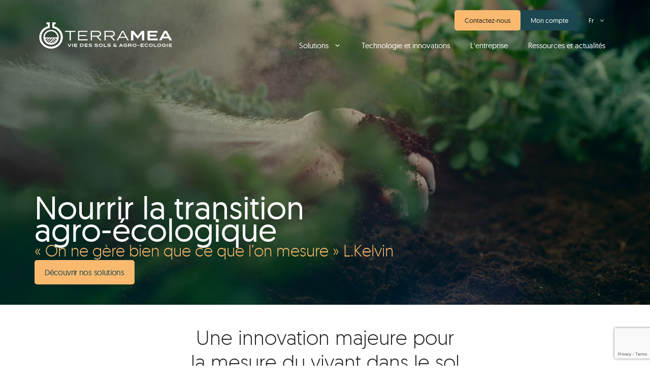

--- FILE ---
content_type: text/html; charset=UTF-8
request_url: https://player.vimeo.com/video/834814632?background=1
body_size: 6373
content:
<!DOCTYPE html>
<html lang="en">
<head>
  <meta charset="utf-8">
  <meta name="viewport" content="width=device-width,initial-scale=1,user-scalable=yes">
  
  <link rel="canonical" href="https://player.vimeo.com/video/834814632">
  <meta name="googlebot" content="noindex,indexifembedded">
  
  
  <title>video-terramea on Vimeo</title>
  <style>
      body, html, .player, .fallback {
          overflow: hidden;
          width: 100%;
          height: 100%;
          margin: 0;
          padding: 0;
      }
      .fallback {
          
              background-color: transparent;
          
      }
      .player.loading { opacity: 0; }
      .fallback iframe {
          position: fixed;
          left: 0;
          top: 0;
          width: 100%;
          height: 100%;
      }
  </style>
  <link rel="modulepreload" href="https://f.vimeocdn.com/p/4.46.17/js/player.module.js" crossorigin="anonymous">
  <link rel="modulepreload" href="https://f.vimeocdn.com/p/4.46.17/js/vendor.module.js" crossorigin="anonymous">
  <link rel="preload" href="https://f.vimeocdn.com/p/4.46.17/css/player.css" as="style">
</head>

<body role="presentation">


<div class="vp-placeholder">
    <style>
        .vp-placeholder,
        .vp-placeholder-thumb,
        .vp-placeholder-thumb::before,
        .vp-placeholder-thumb::after {
            position: absolute;
            top: 0;
            bottom: 0;
            left: 0;
            right: 0;
        }
        .vp-placeholder {
            visibility: hidden;
            width: 100%;
            max-height: 100%;
            height: calc(1080 / 1920 * 100vw);
            max-width: calc(1920 / 1080 * 100vh);
            margin: auto;
        }
        .vp-placeholder-carousel {
            display: none;
            background-color: #000;
            position: absolute;
            left: 0;
            right: 0;
            bottom: -60px;
            height: 60px;
        }
    </style>

    

    

    <div class="vp-placeholder-thumb"></div>
    <div class="vp-placeholder-carousel"></div>
    <script>function placeholderInit(t,h,d,s,n,o){var i=t.querySelector(".vp-placeholder"),v=t.querySelector(".vp-placeholder-thumb");if(h){var p=function(){try{return window.self!==window.top}catch(a){return!0}}(),w=200,y=415,r=60;if(!p&&window.innerWidth>=w&&window.innerWidth<y){i.style.bottom=r+"px",i.style.maxHeight="calc(100vh - "+r+"px)",i.style.maxWidth="calc("+n+" / "+o+" * (100vh - "+r+"px))";var f=t.querySelector(".vp-placeholder-carousel");f.style.display="block"}}if(d){var e=new Image;e.onload=function(){var a=n/o,c=e.width/e.height;if(c<=.95*a||c>=1.05*a){var l=i.getBoundingClientRect(),g=l.right-l.left,b=l.bottom-l.top,m=window.innerWidth/g*100,x=window.innerHeight/b*100;v.style.height="calc("+e.height+" / "+e.width+" * "+m+"vw)",v.style.maxWidth="calc("+e.width+" / "+e.height+" * "+x+"vh)"}i.style.visibility="visible"},e.src=s}else i.style.visibility="visible"}
</script>
    <script>placeholderInit(document,  false ,  false , "https://i.vimeocdn.com/video/1681860909-a7456102b48106382c3e55f2ca089b5c92441daead940e670bc890b0b09f21ce-d?mw=80\u0026q=85",  1920 ,  1080 );</script>
</div>

<div id="player" class="player"></div>
<script>window.playerConfig = {"cdn_url":"https://f.vimeocdn.com","vimeo_api_url":"api.vimeo.com","request":{"files":{"dash":{"cdns":{"akfire_interconnect_quic":{"avc_url":"https://vod-adaptive-ak.vimeocdn.com/exp=1765194083~acl=%2Fcce15ca8-fe46-4b32-8fce-1926163beff9%2Fpsid%3D7624e0d0cff66364f8335771a2d5d94c25c7816d5af9d3e268fdaea590f943b9%2F%2A~hmac=b803723698820e37f0dd10c8350061fab305659500d7c9a3a6b822271ec6aa1f/cce15ca8-fe46-4b32-8fce-1926163beff9/psid=7624e0d0cff66364f8335771a2d5d94c25c7816d5af9d3e268fdaea590f943b9/v2/playlist/av/primary/prot/cXNyPTE/playlist.json?omit=av1-hevc\u0026pathsig=8c953e4f~77ZjrkWEpHO7os49__qd0BvsQfOkOJtO3zHHymaNpxw\u0026qsr=1\u0026r=dXM%3D\u0026rh=2dZPdR","origin":"gcs","url":"https://vod-adaptive-ak.vimeocdn.com/exp=1765194083~acl=%2Fcce15ca8-fe46-4b32-8fce-1926163beff9%2Fpsid%3D7624e0d0cff66364f8335771a2d5d94c25c7816d5af9d3e268fdaea590f943b9%2F%2A~hmac=b803723698820e37f0dd10c8350061fab305659500d7c9a3a6b822271ec6aa1f/cce15ca8-fe46-4b32-8fce-1926163beff9/psid=7624e0d0cff66364f8335771a2d5d94c25c7816d5af9d3e268fdaea590f943b9/v2/playlist/av/primary/prot/cXNyPTE/playlist.json?pathsig=8c953e4f~77ZjrkWEpHO7os49__qd0BvsQfOkOJtO3zHHymaNpxw\u0026qsr=1\u0026r=dXM%3D\u0026rh=2dZPdR"},"fastly_skyfire":{"avc_url":"https://skyfire.vimeocdn.com/1765194083-0x47fa060dfd354dcd27d924f3acf06839120f0e7d/cce15ca8-fe46-4b32-8fce-1926163beff9/psid=7624e0d0cff66364f8335771a2d5d94c25c7816d5af9d3e268fdaea590f943b9/v2/playlist/av/primary/prot/cXNyPTE/playlist.json?omit=av1-hevc\u0026pathsig=8c953e4f~77ZjrkWEpHO7os49__qd0BvsQfOkOJtO3zHHymaNpxw\u0026qsr=1\u0026r=dXM%3D\u0026rh=2dZPdR","origin":"gcs","url":"https://skyfire.vimeocdn.com/1765194083-0x47fa060dfd354dcd27d924f3acf06839120f0e7d/cce15ca8-fe46-4b32-8fce-1926163beff9/psid=7624e0d0cff66364f8335771a2d5d94c25c7816d5af9d3e268fdaea590f943b9/v2/playlist/av/primary/prot/cXNyPTE/playlist.json?pathsig=8c953e4f~77ZjrkWEpHO7os49__qd0BvsQfOkOJtO3zHHymaNpxw\u0026qsr=1\u0026r=dXM%3D\u0026rh=2dZPdR"}},"default_cdn":"akfire_interconnect_quic","separate_av":true,"streams":[{"profile":"f3f6f5f0-2e6b-4e90-994e-842d1feeabc0","id":"d576cfbd-b8f3-4f34-883b-2f2eecd61be6","fps":25,"quality":"720p"},{"profile":"f9e4a5d7-8043-4af3-b231-641ca735a130","id":"0f1351e5-9f06-4da9-b3fd-eea3ab79f146","fps":25,"quality":"540p"},{"profile":"5ff7441f-4973-4241-8c2e-976ef4a572b0","id":"373b898a-6127-498a-ad6a-2f2ae0535c20","fps":25,"quality":"1080p"},{"profile":"c3347cdf-6c91-4ab3-8d56-737128e7a65f","id":"4f250b21-31ab-4575-b49a-834a557e44be","fps":25,"quality":"360p"},{"profile":"d0b41bac-2bf2-4310-8113-df764d486192","id":"548e552d-bf2b-4fc4-ad29-dbf1c1cac9e4","fps":25,"quality":"240p"}],"streams_avc":[{"profile":"f3f6f5f0-2e6b-4e90-994e-842d1feeabc0","id":"d576cfbd-b8f3-4f34-883b-2f2eecd61be6","fps":25,"quality":"720p"},{"profile":"f9e4a5d7-8043-4af3-b231-641ca735a130","id":"0f1351e5-9f06-4da9-b3fd-eea3ab79f146","fps":25,"quality":"540p"},{"profile":"5ff7441f-4973-4241-8c2e-976ef4a572b0","id":"373b898a-6127-498a-ad6a-2f2ae0535c20","fps":25,"quality":"1080p"},{"profile":"c3347cdf-6c91-4ab3-8d56-737128e7a65f","id":"4f250b21-31ab-4575-b49a-834a557e44be","fps":25,"quality":"360p"},{"profile":"d0b41bac-2bf2-4310-8113-df764d486192","id":"548e552d-bf2b-4fc4-ad29-dbf1c1cac9e4","fps":25,"quality":"240p"}]},"hls":{"cdns":{"akfire_interconnect_quic":{"avc_url":"https://vod-adaptive-ak.vimeocdn.com/exp=1765194083~acl=%2Fcce15ca8-fe46-4b32-8fce-1926163beff9%2Fpsid%3D7624e0d0cff66364f8335771a2d5d94c25c7816d5af9d3e268fdaea590f943b9%2F%2A~hmac=b803723698820e37f0dd10c8350061fab305659500d7c9a3a6b822271ec6aa1f/cce15ca8-fe46-4b32-8fce-1926163beff9/psid=7624e0d0cff66364f8335771a2d5d94c25c7816d5af9d3e268fdaea590f943b9/v2/playlist/av/primary/prot/cXNyPTE/playlist.m3u8?omit=av1-hevc-opus\u0026pathsig=8c953e4f~qesNHyv-8RYW-S3LAWYreBxfqDFtmSzu8-TLYPKp3n0\u0026qsr=1\u0026r=dXM%3D\u0026rh=2dZPdR\u0026sf=fmp4","origin":"gcs","url":"https://vod-adaptive-ak.vimeocdn.com/exp=1765194083~acl=%2Fcce15ca8-fe46-4b32-8fce-1926163beff9%2Fpsid%3D7624e0d0cff66364f8335771a2d5d94c25c7816d5af9d3e268fdaea590f943b9%2F%2A~hmac=b803723698820e37f0dd10c8350061fab305659500d7c9a3a6b822271ec6aa1f/cce15ca8-fe46-4b32-8fce-1926163beff9/psid=7624e0d0cff66364f8335771a2d5d94c25c7816d5af9d3e268fdaea590f943b9/v2/playlist/av/primary/prot/cXNyPTE/playlist.m3u8?omit=opus\u0026pathsig=8c953e4f~qesNHyv-8RYW-S3LAWYreBxfqDFtmSzu8-TLYPKp3n0\u0026qsr=1\u0026r=dXM%3D\u0026rh=2dZPdR\u0026sf=fmp4"},"fastly_skyfire":{"avc_url":"https://skyfire.vimeocdn.com/1765194083-0x47fa060dfd354dcd27d924f3acf06839120f0e7d/cce15ca8-fe46-4b32-8fce-1926163beff9/psid=7624e0d0cff66364f8335771a2d5d94c25c7816d5af9d3e268fdaea590f943b9/v2/playlist/av/primary/prot/cXNyPTE/playlist.m3u8?omit=av1-hevc-opus\u0026pathsig=8c953e4f~qesNHyv-8RYW-S3LAWYreBxfqDFtmSzu8-TLYPKp3n0\u0026qsr=1\u0026r=dXM%3D\u0026rh=2dZPdR\u0026sf=fmp4","origin":"gcs","url":"https://skyfire.vimeocdn.com/1765194083-0x47fa060dfd354dcd27d924f3acf06839120f0e7d/cce15ca8-fe46-4b32-8fce-1926163beff9/psid=7624e0d0cff66364f8335771a2d5d94c25c7816d5af9d3e268fdaea590f943b9/v2/playlist/av/primary/prot/cXNyPTE/playlist.m3u8?omit=opus\u0026pathsig=8c953e4f~qesNHyv-8RYW-S3LAWYreBxfqDFtmSzu8-TLYPKp3n0\u0026qsr=1\u0026r=dXM%3D\u0026rh=2dZPdR\u0026sf=fmp4"}},"default_cdn":"akfire_interconnect_quic","separate_av":true}},"file_codecs":{"av1":[],"avc":["d576cfbd-b8f3-4f34-883b-2f2eecd61be6","0f1351e5-9f06-4da9-b3fd-eea3ab79f146","373b898a-6127-498a-ad6a-2f2ae0535c20","4f250b21-31ab-4575-b49a-834a557e44be","548e552d-bf2b-4fc4-ad29-dbf1c1cac9e4"],"hevc":{"dvh1":[],"hdr":[],"sdr":[]}},"lang":"en","referrer":"https://www.terra-mea.fr/","cookie_domain":".vimeo.com","signature":"39bd8ebde3dc83fb12a63ec4ab8497c9","timestamp":1765190483,"expires":3600,"thumb_preview":{"url":"https://videoapi-sprites.vimeocdn.com/video-sprites/image/a72d7994-25f1-4777-b3d7-397e9629a6aa.0.jpeg?ClientID=sulu\u0026Expires=1765194083\u0026Signature=79be9c62e1ecb3a870597d94e6ed37495790ea93","height":2640,"width":4686,"frame_height":240,"frame_width":426,"columns":11,"frames":120},"currency":"USD","session":"443e3ce63fa48ae9a5f9b59b955f4c6daacb95661765190483","cookie":{"volume":1,"quality":null,"hd":0,"captions":null,"transcript":null,"captions_styles":{"color":null,"fontSize":null,"fontFamily":null,"fontOpacity":null,"bgOpacity":null,"windowColor":null,"windowOpacity":null,"bgColor":null,"edgeStyle":null},"audio_language":null,"audio_kind":null,"qoe_survey_vote":0,"languages_toast":0},"build":{"backend":"35e4011","js":"4.46.17"},"urls":{"js":"https://f.vimeocdn.com/p/4.46.17/js/player.js","js_base":"https://f.vimeocdn.com/p/4.46.17/js","js_module":"https://f.vimeocdn.com/p/4.46.17/js/player.module.js","js_vendor_module":"https://f.vimeocdn.com/p/4.46.17/js/vendor.module.js","locales_js":{"de-DE":"https://f.vimeocdn.com/p/4.46.17/js/player.de-DE.js","en":"https://f.vimeocdn.com/p/4.46.17/js/player.js","es":"https://f.vimeocdn.com/p/4.46.17/js/player.es.js","fr-FR":"https://f.vimeocdn.com/p/4.46.17/js/player.fr-FR.js","ja-JP":"https://f.vimeocdn.com/p/4.46.17/js/player.ja-JP.js","ko-KR":"https://f.vimeocdn.com/p/4.46.17/js/player.ko-KR.js","pt-BR":"https://f.vimeocdn.com/p/4.46.17/js/player.pt-BR.js","zh-CN":"https://f.vimeocdn.com/p/4.46.17/js/player.zh-CN.js"},"ambisonics_js":"https://f.vimeocdn.com/p/external/ambisonics.min.js","barebone_js":"https://f.vimeocdn.com/p/4.46.17/js/barebone.js","chromeless_js":"https://f.vimeocdn.com/p/4.46.17/js/chromeless.js","three_js":"https://f.vimeocdn.com/p/external/three.rvimeo.min.js","vuid_js":"https://f.vimeocdn.com/js_opt/modules/utils/vuid.min.js","hive_sdk":"https://f.vimeocdn.com/p/external/hive-sdk.js","hive_interceptor":"https://f.vimeocdn.com/p/external/hive-interceptor.js","proxy":"https://player.vimeo.com/static/proxy.html","css":"https://f.vimeocdn.com/p/4.46.17/css/player.css","chromeless_css":"https://f.vimeocdn.com/p/4.46.17/css/chromeless.css","fresnel":"https://arclight.vimeo.com/add/player-stats","player_telemetry_url":"https://arclight.vimeo.com/player-events","telemetry_base":"https://lensflare.vimeo.com"},"flags":{"plays":1,"dnt":0,"autohide_controls":0,"preload_video":"metadata_on_hover","qoe_survey_forced":0,"ai_widget":0,"ecdn_delta_updates":0,"disable_mms":0,"check_clip_skipping_forward":0},"country":"US","client":{"ip":"3.17.23.108"},"ab_tests":{"cmcd":{"group":"variant","track":true,"data":null},"cross_origin_texttracks":{"group":"control","track":false,"data":null}},"atid":"3795506226.1765190483","ai_widget_signature":"d4959c7fcd910a3338c0eb1b45cbd56dbf48125ec5b4db7bbc48d7ae6d2ea7fa_1765194083","config_refresh_url":"https://player.vimeo.com/video/834814632/config/request?atid=3795506226.1765190483\u0026expires=3600\u0026referrer=https%3A%2F%2Fwww.terra-mea.fr%2F\u0026session=443e3ce63fa48ae9a5f9b59b955f4c6daacb95661765190483\u0026signature=39bd8ebde3dc83fb12a63ec4ab8497c9\u0026time=1765190483\u0026v=1"},"player_url":"player.vimeo.com","video":{"id":834814632,"title":"video-terramea","width":1920,"height":1080,"duration":23,"url":"","share_url":"https://vimeo.com/834814632","embed_code":"\u003ciframe title=\"vimeo-player\" src=\"https://player.vimeo.com/video/834814632?h=8b4fd676df\" width=\"640\" height=\"360\" frameborder=\"0\" referrerpolicy=\"strict-origin-when-cross-origin\" allow=\"autoplay; fullscreen; picture-in-picture; clipboard-write; encrypted-media; web-share\"   allowfullscreen\u003e\u003c/iframe\u003e","default_to_hd":0,"privacy":"disable","embed_permission":"public","thumbnail_url":"https://i.vimeocdn.com/video/1681860909-a7456102b48106382c3e55f2ca089b5c92441daead940e670bc890b0b09f21ce-d","owner":{"id":3024924,"name":"jean-Charles Baudot","img":"https://i.vimeocdn.com/portrait/96791908_60x60?subrect=39%2C39%2C571%2C571\u0026r=cover\u0026sig=a5d30c631cf0fb355891c33e645a1d3dbd06ec1f726e1d2cffceb592989ec333\u0026v=1\u0026region=us","img_2x":"https://i.vimeocdn.com/portrait/96791908_60x60?subrect=39%2C39%2C571%2C571\u0026r=cover\u0026sig=a5d30c631cf0fb355891c33e645a1d3dbd06ec1f726e1d2cffceb592989ec333\u0026v=1\u0026region=us","url":"https://vimeo.com/jcbaudot","account_type":"plus"},"spatial":0,"live_event":null,"version":{"current":null,"available":[{"id":564692962,"file_id":3618981178,"is_current":true}]},"unlisted_hash":null,"rating":{"id":6},"fps":25,"bypass_token":"eyJ0eXAiOiJKV1QiLCJhbGciOiJIUzI1NiJ9.eyJjbGlwX2lkIjo4MzQ4MTQ2MzIsImV4cCI6MTc2NTE5NDEyMH0.cpPjtT5Y0xU-pHxQIVMckohY0tN-Y3oxJPfg1SBN4X4","channel_layout":"stereo","ai":0,"locale":""},"user":{"id":0,"team_id":0,"team_origin_user_id":0,"account_type":"none","liked":0,"watch_later":0,"owner":0,"mod":0,"logged_in":0,"private_mode_enabled":0,"vimeo_api_client_token":"eyJhbGciOiJIUzI1NiIsInR5cCI6IkpXVCJ9.eyJzZXNzaW9uX2lkIjoiNDQzZTNjZTYzZmE0OGFlOWE1ZjliNTliOTU1ZjRjNmRhYWNiOTU2NjE3NjUxOTA0ODMiLCJleHAiOjE3NjUxOTQwODMsImFwcF9pZCI6MTE4MzU5LCJzY29wZXMiOiJwdWJsaWMgc3RhdHMifQ.zTfkVQrC8vaL8ShX0lz4dgkYCH7-btDyEopQXZi4YY8"},"view":1,"vimeo_url":"vimeo.com","embed":{"audio_track":"","autoplay":1,"autopause":1,"dnt":0,"editor":0,"keyboard":1,"log_plays":1,"loop":1,"muted":1,"on_site":0,"texttrack":"","transparent":1,"outro":"videos","playsinline":1,"quality":null,"player_id":"","api":null,"app_id":"","color":"00adef","color_one":"000000","color_two":"00adef","color_three":"ffffff","color_four":"000000","context":"embed.main","settings":{"auto_pip":1,"badge":0,"byline":0,"collections":0,"color":0,"force_color_one":0,"force_color_two":0,"force_color_three":0,"force_color_four":0,"embed":0,"fullscreen":0,"like":0,"logo":0,"playbar":0,"portrait":0,"pip":1,"share":0,"spatial_compass":0,"spatial_label":0,"speed":0,"title":0,"volume":0,"background":1,"watch_later":0,"watch_full_video":1,"controls":0,"airplay":0,"audio_tracks":0,"chapters":0,"chromecast":0,"cc":0,"transcript":0,"quality":0,"play_button_position":0,"ask_ai":0,"skipping_forward":1,"debug_payload_collection_policy":"default"},"create_interactive":{"has_create_interactive":false,"viddata_url":""},"min_quality":null,"max_quality":null,"initial_quality":null,"prefer_mms":1}}</script>
<script>const fullscreenSupported="exitFullscreen"in document||"webkitExitFullscreen"in document||"webkitCancelFullScreen"in document||"mozCancelFullScreen"in document||"msExitFullscreen"in document||"webkitEnterFullScreen"in document.createElement("video");var isIE=checkIE(window.navigator.userAgent),incompatibleBrowser=!fullscreenSupported||isIE;window.noModuleLoading=!1,window.dynamicImportSupported=!1,window.cssLayersSupported=typeof CSSLayerBlockRule<"u",window.isInIFrame=function(){try{return window.self!==window.top}catch(e){return!0}}(),!window.isInIFrame&&/twitter/i.test(navigator.userAgent)&&window.playerConfig.video.url&&(window.location=window.playerConfig.video.url),window.playerConfig.request.lang&&document.documentElement.setAttribute("lang",window.playerConfig.request.lang),window.loadScript=function(e){var n=document.getElementsByTagName("script")[0];n&&n.parentNode?n.parentNode.insertBefore(e,n):document.head.appendChild(e)},window.loadVUID=function(){if(!window.playerConfig.request.flags.dnt&&!window.playerConfig.embed.dnt){window._vuid=[["pid",window.playerConfig.request.session]];var e=document.createElement("script");e.async=!0,e.src=window.playerConfig.request.urls.vuid_js,window.loadScript(e)}},window.loadCSS=function(e,n){var i={cssDone:!1,startTime:new Date().getTime(),link:e.createElement("link")};return i.link.rel="stylesheet",i.link.href=n,e.getElementsByTagName("head")[0].appendChild(i.link),i.link.onload=function(){i.cssDone=!0},i},window.loadLegacyJS=function(e,n){if(incompatibleBrowser){var i=e.querySelector(".vp-placeholder");i&&i.parentNode&&i.parentNode.removeChild(i);let a=`/video/${window.playerConfig.video.id}/fallback`;window.playerConfig.request.referrer&&(a+=`?referrer=${window.playerConfig.request.referrer}`),n.innerHTML=`<div class="fallback"><iframe title="unsupported message" src="${a}" frameborder="0"></iframe></div>`}else{n.className="player loading";var t=window.loadCSS(e,window.playerConfig.request.urls.css),r=e.createElement("script"),o=!1;r.src=window.playerConfig.request.urls.js,window.loadScript(r),r["onreadystatechange"in r?"onreadystatechange":"onload"]=function(){!o&&(!this.readyState||this.readyState==="loaded"||this.readyState==="complete")&&(o=!0,playerObject=new VimeoPlayer(n,window.playerConfig,t.cssDone||{link:t.link,startTime:t.startTime}))},window.loadVUID()}};function checkIE(e){e=e&&e.toLowerCase?e.toLowerCase():"";function n(r){return r=r.toLowerCase(),new RegExp(r).test(e);return browserRegEx}var i=n("msie")?parseFloat(e.replace(/^.*msie (\d+).*$/,"$1")):!1,t=n("trident")?parseFloat(e.replace(/^.*trident\/(\d+)\.(\d+).*$/,"$1.$2"))+4:!1;return i||t}
</script>
<script nomodule>
  window.noModuleLoading = true;
  var playerEl = document.getElementById('player');
  window.loadLegacyJS(document, playerEl);
</script>
<script type="module">try{import("").catch(()=>{})}catch(t){}window.dynamicImportSupported=!0;
</script>
<script type="module">if(!window.dynamicImportSupported||!window.cssLayersSupported){if(!window.noModuleLoading){window.noModuleLoading=!0;var playerEl=document.getElementById("player");window.loadLegacyJS(document,playerEl)}var moduleScriptLoader=document.getElementById("js-module-block");moduleScriptLoader&&moduleScriptLoader.parentElement.removeChild(moduleScriptLoader)}
</script>
<script type="module" id="js-module-block">if(!window.noModuleLoading&&window.dynamicImportSupported&&window.cssLayersSupported){const n=document.getElementById("player"),e=window.loadCSS(document,window.playerConfig.request.urls.css);import(window.playerConfig.request.urls.js_module).then(function(o){new o.VimeoPlayer(n,window.playerConfig,e.cssDone||{link:e.link,startTime:e.startTime}),window.loadVUID()}).catch(function(o){throw/TypeError:[A-z ]+import[A-z ]+module/gi.test(o)&&window.loadLegacyJS(document,n),o})}
</script>

<script type="application/ld+json">{"embedUrl":"https://player.vimeo.com/video/834814632?h=8b4fd676df","thumbnailUrl":"https://i.vimeocdn.com/video/1681860909-a7456102b48106382c3e55f2ca089b5c92441daead940e670bc890b0b09f21ce-d?f=webp","name":"video-terramea","description":"This is \"video-terramea\" by \"jean-Charles Baudot\" on Vimeo, the home for high quality videos and the people who love them.","duration":"PT23S","uploadDate":"2023-06-09T12:35:21-04:00","@context":"https://schema.org/","@type":"VideoObject"}</script>

</body>
</html>


--- FILE ---
content_type: text/html; charset=utf-8
request_url: https://www.google.com/recaptcha/api2/anchor?ar=1&k=6Lf7SpAqAAAAACVZ6K8-oTEiqqIIceiPw7-eZgws&co=aHR0cHM6Ly93d3cudGVycmEtbWVhLmZyOjQ0Mw..&hl=en&v=TkacYOdEJbdB_JjX802TMer9&size=invisible&anchor-ms=20000&execute-ms=15000&cb=hf4pk0d1jsjh
body_size: 46447
content:
<!DOCTYPE HTML><html dir="ltr" lang="en"><head><meta http-equiv="Content-Type" content="text/html; charset=UTF-8">
<meta http-equiv="X-UA-Compatible" content="IE=edge">
<title>reCAPTCHA</title>
<style type="text/css">
/* cyrillic-ext */
@font-face {
  font-family: 'Roboto';
  font-style: normal;
  font-weight: 400;
  src: url(//fonts.gstatic.com/s/roboto/v18/KFOmCnqEu92Fr1Mu72xKKTU1Kvnz.woff2) format('woff2');
  unicode-range: U+0460-052F, U+1C80-1C8A, U+20B4, U+2DE0-2DFF, U+A640-A69F, U+FE2E-FE2F;
}
/* cyrillic */
@font-face {
  font-family: 'Roboto';
  font-style: normal;
  font-weight: 400;
  src: url(//fonts.gstatic.com/s/roboto/v18/KFOmCnqEu92Fr1Mu5mxKKTU1Kvnz.woff2) format('woff2');
  unicode-range: U+0301, U+0400-045F, U+0490-0491, U+04B0-04B1, U+2116;
}
/* greek-ext */
@font-face {
  font-family: 'Roboto';
  font-style: normal;
  font-weight: 400;
  src: url(//fonts.gstatic.com/s/roboto/v18/KFOmCnqEu92Fr1Mu7mxKKTU1Kvnz.woff2) format('woff2');
  unicode-range: U+1F00-1FFF;
}
/* greek */
@font-face {
  font-family: 'Roboto';
  font-style: normal;
  font-weight: 400;
  src: url(//fonts.gstatic.com/s/roboto/v18/KFOmCnqEu92Fr1Mu4WxKKTU1Kvnz.woff2) format('woff2');
  unicode-range: U+0370-0377, U+037A-037F, U+0384-038A, U+038C, U+038E-03A1, U+03A3-03FF;
}
/* vietnamese */
@font-face {
  font-family: 'Roboto';
  font-style: normal;
  font-weight: 400;
  src: url(//fonts.gstatic.com/s/roboto/v18/KFOmCnqEu92Fr1Mu7WxKKTU1Kvnz.woff2) format('woff2');
  unicode-range: U+0102-0103, U+0110-0111, U+0128-0129, U+0168-0169, U+01A0-01A1, U+01AF-01B0, U+0300-0301, U+0303-0304, U+0308-0309, U+0323, U+0329, U+1EA0-1EF9, U+20AB;
}
/* latin-ext */
@font-face {
  font-family: 'Roboto';
  font-style: normal;
  font-weight: 400;
  src: url(//fonts.gstatic.com/s/roboto/v18/KFOmCnqEu92Fr1Mu7GxKKTU1Kvnz.woff2) format('woff2');
  unicode-range: U+0100-02BA, U+02BD-02C5, U+02C7-02CC, U+02CE-02D7, U+02DD-02FF, U+0304, U+0308, U+0329, U+1D00-1DBF, U+1E00-1E9F, U+1EF2-1EFF, U+2020, U+20A0-20AB, U+20AD-20C0, U+2113, U+2C60-2C7F, U+A720-A7FF;
}
/* latin */
@font-face {
  font-family: 'Roboto';
  font-style: normal;
  font-weight: 400;
  src: url(//fonts.gstatic.com/s/roboto/v18/KFOmCnqEu92Fr1Mu4mxKKTU1Kg.woff2) format('woff2');
  unicode-range: U+0000-00FF, U+0131, U+0152-0153, U+02BB-02BC, U+02C6, U+02DA, U+02DC, U+0304, U+0308, U+0329, U+2000-206F, U+20AC, U+2122, U+2191, U+2193, U+2212, U+2215, U+FEFF, U+FFFD;
}
/* cyrillic-ext */
@font-face {
  font-family: 'Roboto';
  font-style: normal;
  font-weight: 500;
  src: url(//fonts.gstatic.com/s/roboto/v18/KFOlCnqEu92Fr1MmEU9fCRc4AMP6lbBP.woff2) format('woff2');
  unicode-range: U+0460-052F, U+1C80-1C8A, U+20B4, U+2DE0-2DFF, U+A640-A69F, U+FE2E-FE2F;
}
/* cyrillic */
@font-face {
  font-family: 'Roboto';
  font-style: normal;
  font-weight: 500;
  src: url(//fonts.gstatic.com/s/roboto/v18/KFOlCnqEu92Fr1MmEU9fABc4AMP6lbBP.woff2) format('woff2');
  unicode-range: U+0301, U+0400-045F, U+0490-0491, U+04B0-04B1, U+2116;
}
/* greek-ext */
@font-face {
  font-family: 'Roboto';
  font-style: normal;
  font-weight: 500;
  src: url(//fonts.gstatic.com/s/roboto/v18/KFOlCnqEu92Fr1MmEU9fCBc4AMP6lbBP.woff2) format('woff2');
  unicode-range: U+1F00-1FFF;
}
/* greek */
@font-face {
  font-family: 'Roboto';
  font-style: normal;
  font-weight: 500;
  src: url(//fonts.gstatic.com/s/roboto/v18/KFOlCnqEu92Fr1MmEU9fBxc4AMP6lbBP.woff2) format('woff2');
  unicode-range: U+0370-0377, U+037A-037F, U+0384-038A, U+038C, U+038E-03A1, U+03A3-03FF;
}
/* vietnamese */
@font-face {
  font-family: 'Roboto';
  font-style: normal;
  font-weight: 500;
  src: url(//fonts.gstatic.com/s/roboto/v18/KFOlCnqEu92Fr1MmEU9fCxc4AMP6lbBP.woff2) format('woff2');
  unicode-range: U+0102-0103, U+0110-0111, U+0128-0129, U+0168-0169, U+01A0-01A1, U+01AF-01B0, U+0300-0301, U+0303-0304, U+0308-0309, U+0323, U+0329, U+1EA0-1EF9, U+20AB;
}
/* latin-ext */
@font-face {
  font-family: 'Roboto';
  font-style: normal;
  font-weight: 500;
  src: url(//fonts.gstatic.com/s/roboto/v18/KFOlCnqEu92Fr1MmEU9fChc4AMP6lbBP.woff2) format('woff2');
  unicode-range: U+0100-02BA, U+02BD-02C5, U+02C7-02CC, U+02CE-02D7, U+02DD-02FF, U+0304, U+0308, U+0329, U+1D00-1DBF, U+1E00-1E9F, U+1EF2-1EFF, U+2020, U+20A0-20AB, U+20AD-20C0, U+2113, U+2C60-2C7F, U+A720-A7FF;
}
/* latin */
@font-face {
  font-family: 'Roboto';
  font-style: normal;
  font-weight: 500;
  src: url(//fonts.gstatic.com/s/roboto/v18/KFOlCnqEu92Fr1MmEU9fBBc4AMP6lQ.woff2) format('woff2');
  unicode-range: U+0000-00FF, U+0131, U+0152-0153, U+02BB-02BC, U+02C6, U+02DA, U+02DC, U+0304, U+0308, U+0329, U+2000-206F, U+20AC, U+2122, U+2191, U+2193, U+2212, U+2215, U+FEFF, U+FFFD;
}
/* cyrillic-ext */
@font-face {
  font-family: 'Roboto';
  font-style: normal;
  font-weight: 900;
  src: url(//fonts.gstatic.com/s/roboto/v18/KFOlCnqEu92Fr1MmYUtfCRc4AMP6lbBP.woff2) format('woff2');
  unicode-range: U+0460-052F, U+1C80-1C8A, U+20B4, U+2DE0-2DFF, U+A640-A69F, U+FE2E-FE2F;
}
/* cyrillic */
@font-face {
  font-family: 'Roboto';
  font-style: normal;
  font-weight: 900;
  src: url(//fonts.gstatic.com/s/roboto/v18/KFOlCnqEu92Fr1MmYUtfABc4AMP6lbBP.woff2) format('woff2');
  unicode-range: U+0301, U+0400-045F, U+0490-0491, U+04B0-04B1, U+2116;
}
/* greek-ext */
@font-face {
  font-family: 'Roboto';
  font-style: normal;
  font-weight: 900;
  src: url(//fonts.gstatic.com/s/roboto/v18/KFOlCnqEu92Fr1MmYUtfCBc4AMP6lbBP.woff2) format('woff2');
  unicode-range: U+1F00-1FFF;
}
/* greek */
@font-face {
  font-family: 'Roboto';
  font-style: normal;
  font-weight: 900;
  src: url(//fonts.gstatic.com/s/roboto/v18/KFOlCnqEu92Fr1MmYUtfBxc4AMP6lbBP.woff2) format('woff2');
  unicode-range: U+0370-0377, U+037A-037F, U+0384-038A, U+038C, U+038E-03A1, U+03A3-03FF;
}
/* vietnamese */
@font-face {
  font-family: 'Roboto';
  font-style: normal;
  font-weight: 900;
  src: url(//fonts.gstatic.com/s/roboto/v18/KFOlCnqEu92Fr1MmYUtfCxc4AMP6lbBP.woff2) format('woff2');
  unicode-range: U+0102-0103, U+0110-0111, U+0128-0129, U+0168-0169, U+01A0-01A1, U+01AF-01B0, U+0300-0301, U+0303-0304, U+0308-0309, U+0323, U+0329, U+1EA0-1EF9, U+20AB;
}
/* latin-ext */
@font-face {
  font-family: 'Roboto';
  font-style: normal;
  font-weight: 900;
  src: url(//fonts.gstatic.com/s/roboto/v18/KFOlCnqEu92Fr1MmYUtfChc4AMP6lbBP.woff2) format('woff2');
  unicode-range: U+0100-02BA, U+02BD-02C5, U+02C7-02CC, U+02CE-02D7, U+02DD-02FF, U+0304, U+0308, U+0329, U+1D00-1DBF, U+1E00-1E9F, U+1EF2-1EFF, U+2020, U+20A0-20AB, U+20AD-20C0, U+2113, U+2C60-2C7F, U+A720-A7FF;
}
/* latin */
@font-face {
  font-family: 'Roboto';
  font-style: normal;
  font-weight: 900;
  src: url(//fonts.gstatic.com/s/roboto/v18/KFOlCnqEu92Fr1MmYUtfBBc4AMP6lQ.woff2) format('woff2');
  unicode-range: U+0000-00FF, U+0131, U+0152-0153, U+02BB-02BC, U+02C6, U+02DA, U+02DC, U+0304, U+0308, U+0329, U+2000-206F, U+20AC, U+2122, U+2191, U+2193, U+2212, U+2215, U+FEFF, U+FFFD;
}

</style>
<link rel="stylesheet" type="text/css" href="https://www.gstatic.com/recaptcha/releases/TkacYOdEJbdB_JjX802TMer9/styles__ltr.css">
<script nonce="VVSoWEjJwnE6g-wSFz5uMA" type="text/javascript">window['__recaptcha_api'] = 'https://www.google.com/recaptcha/api2/';</script>
<script type="text/javascript" src="https://www.gstatic.com/recaptcha/releases/TkacYOdEJbdB_JjX802TMer9/recaptcha__en.js" nonce="VVSoWEjJwnE6g-wSFz5uMA">
      
    </script></head>
<body><div id="rc-anchor-alert" class="rc-anchor-alert"></div>
<input type="hidden" id="recaptcha-token" value="[base64]">
<script type="text/javascript" nonce="VVSoWEjJwnE6g-wSFz5uMA">
      recaptcha.anchor.Main.init("[\x22ainput\x22,[\x22bgdata\x22,\x22\x22,\[base64]/[base64]/e2RvbmU6ZmFsc2UsdmFsdWU6ZVtIKytdfTp7ZG9uZTp0cnVlfX19LGkxPWZ1bmN0aW9uKGUsSCl7SC5ILmxlbmd0aD4xMDQ/[base64]/[base64]/[base64]/[base64]/[base64]/[base64]/[base64]/[base64]/[base64]/RXAoZS5QLGUpOlFVKHRydWUsOCxlKX0sRT1mdW5jdGlvbihlLEgsRixoLEssUCl7aWYoSC5oLmxlbmd0aCl7SC5CSD0oSC5vJiYiOlRRUjpUUVI6IigpLEYpLEgubz10cnVlO3RyeXtLPUguSigpLEguWj1LLEguTz0wLEgudT0wLEgudj1LLFA9T3AoRixIKSxlPWU/[base64]/[base64]/[base64]/[base64]\x22,\[base64]\\u003d\x22,\x22w6M1VkzCucKawrTClcOwwp4ZJsOnw5DDqXkfwq/DpsOmwpbDsEgaNsKmwooCLQVJBcOQw7vDjsKGwpd6ViJKw4sFw4XCphHCnRFZb8Ozw6PCnjLCjsKbWsO0fcO9wodmwq5vEAUew5DCv0HCrMOQCcOvw7Vww79ZCcOCwoVEwqTDmh5cLhYBfnZIw7RvYsK+w4ZRw6nDrsOJw7oJw5TDsE7ClsKOwo/DiyTDmCYtw6skCEHDsUxxw7nDtkPCuQHCqMOPwrjCvcKMAMKkwqJVwpYWZ2V7cXNaw4F/w5nDilfDhcOLwpbCsMKYworDiMKVTldCGxkaNUhbE33DlMKCwq0Rw41uPsKna8O3w7PCr8OwKMOHwq/CgVEOBcOIA3/CkVApw6jDuwjCj10tQsOKw7ESw7/[base64]/w4gIw5LDosO4wrpCNyQhwr3DoMOpXXzDvsOYXcOjwrAQQMOldE1JbwzDhcKrW8KowqnCgMOaUXHCkSnDrU3CtzJQa8OQB8OhwrjDn8O7wpBAwrpMbXZ+OMOMwpMBGcORVRPCi8KiYFLDmAYzRGhUO0zCsMKGwrA/BSzCvcKSc3rDuh/[base64]/DgsOZwrzCgmJ4R8KHU1g7aMOLw75zwrxoK07DqjBDw6pTw53CisKew5UyE8OAwp3Co8OvJFDChcK/[base64]/[base64]/PsOBw7/CpsOiwpzCrVnDmzPDuMOyT8KZa2prwosaDjF2JMKlw70JQcO9w67CqMO+Egg9fcK+wpPCpWpfwq3ChCHCm3M9w7BLRzwWw6HDmXZnXE/CsC5Pw6vCrybCp3gWw5RGDsOZw5vDi0bDj8Kcw6QmwrPDrmZtwo8Nd8ObcMKvZMOaXW/DriJSBXIVGcO+KDYuw7nCvBvDmcKxw4DCr8OEXjkswohAwqV2JWQHw6PCnQbCsMK6b3XCvG7DkE7ClMKEQFEnCysbwrfChsKoacKRwrDDjcOfL8KIIMOPRQPDrMO+IlbDoMKSFSEyw4AdZHM+w7Fdw5MhCMOrw4oIwozDjMKJw4EFSRXDtV1tFy/Do2fDocKvw6rDvcOMIsOOwq7DqXFdw5AQXMKOw4gtcmPClMOAXsKewo98w598cy8xE8KowprCncKdOcOkF8O1wpPDq0c0w5LDocKiO8KCdCbCm2Ukwo7DlcKBw7fDvcKAw6lKHMObw6k/BsKSPHI+wo3DggUgZlgIBRfDrWLDhzRrVRLCtsOXw5lmXMKkDiZlw7d7dMOuwqdQw4vCpgY8Q8ObwrJVcMKHwogrS0d5w64pwq4xwp7DrsKOw5bDu39aw4opw7fDqigddsO/wqdaXcKzEWjCthzDv2wuVsK5YW3CnSFKE8KbNcKrw7vChyLDpGM7wrciwodxw4ZOw6fDoMOAw43DvMK1TTfDlwQodVt9IjQ8wr0fwqw+wpF1w7VwKBHCkCbCs8KSwpoDw6l0w6HCjWQ1w6zCkw/DrsK4w73Dr3rDiR3CjMODMwJrBsOhw69Twp3CkMOVwpc7wph5w4gUXsOiwqXDl8OTSnbChsK0wqsXw7fCiisgw5vCiMKyFFo9ehTCrjNVUcObTTzDmMKlworCpQXCqsO9w6XCkcK0wrwSS8KKbcKDN8O8wqDDtmhuwplUwo/[base64]/CrsOPw5XDhcKgTHjDh0jCucOEw53DgMKrwpwkMQLCiQ9LIz7CqsO9E2bCngjCisOfwrXDoRM+dC5Vw6HDr33CtRdOEHlTw7LDiz9feT97FsKtcMOvHxnClMKuQ8Olw6U7aTd5wqTCmcKGOMKRFXkrEsOzwrXDjQnCvlcYwr/DmsOYwp7CrsOmw67CisKLwpsBw7TCk8KgA8Kswr/CvA11woklVG3Cn8KUw7DCiMKHAsOaaH3Du8O0WTvDk2zDn8K3w60eJMKYwpjDvFfCksKEbQ9GF8KVXcOSwq3DrMKuwrwXwq3DvF8bw5jDqsK+w7NdDcOPUsKpdW3CucOBAMKUwqUcO2N9W8Kpw7YWwqUsBsK5c8KuwrTDgFbCrsKHCMKlcVnDoMK9V8O6PsKYwpFDwp/[base64]/Cnm9UQcOhLzd+wpxow7UmwqHCuDYiTMKnw4JGw67DvMKmw5bDijYhFSjDn8KqwqN/w5zCiyQ6Q8O6IsOew4NBw5xbeCDCuMK6wrPCuhwYw5TCskgfw5PDoXU/wo7Dv093wo9FNW/CtWbClMOCwqnCgsKYw6lOw7vCqsOeWkvDvsOUb8KhwpAmwqo/w6vDjB0IwoFZwqjDnTARw6jDlMOLw7l2SHvCq2UfwozCpH/Dv0LCkcOqGMKBUMKnw4/CvsKKwo/Ci8KEIsK3w4nDtsKqw69fw7pATR0nT3EJW8OJah7DisKkYMKEw6VhKS9twpZMIMOkGMKbRcORw5UQwqlbB8OgwpdCPMKMw78Cw41nbcK0R8K0IMO/O15ewoHCs3TDuMKQwprDhcKiccK4V3cRAVhqYwdiwpcQQ3TDocO4wr01DSMcw6gUKE7Cq8OPw4TDpjbCkcONIcOTfcKTw5QUWcOtRC9IVUoBdCLDn07DsMKLZcOjw43CmcKkdR/[base64]/Lk7DmsOFwr7CknnCnV1Nw7pxFMKkEMKywo7Dp110XcOcw4jCkhREw6TCo8KywpNFw43CusK/CQbClMOOdyMjw7PDicKWw5Q5w4grw5LDkCBwwoPDhgNrw6PCoMONNMKewpktBcKVwp9lw5Ztw7fDkcO2w4lDLsODw4LCgcK1w7YpwqfCjcOBw4HDkjPCsB8ICTjDqV1ueWBSLcOuRMOHw44xwrZQw7XChB0nw6c0wpLCmQDCncKDw6XDrsOBNcK0w79Owpw/N244QsO5wpU/wpfDuMOTw6nDlW7CtMOFTTI8R8OGMTZqBysSDkLDuBMgwqbCp1JKKsK2P8Otw53CnWvCtEECwqkQEsKwJyQtwqt6RAXDpMKHw64xwqdDUHLDjl8pWsKiw4tHIsOXM0/CscKGwp7Dqz3Dm8Ozwppcw5s/dcOPUMK5w6nDm8KzQBzCosOcw5/CjcKRPSrDtAnCpAFnw6Riwr3ChsOncUjDlS/Cl8O0EzHCisO9wrNAasODw5ovw6crEAg9e8KhNnjCnsO3w7law7vCjcKkw74OCinDt2PCh0t4w5EHw7MHKA54w68LRG3DhkkAwrnCn8KDSEsLwpJZw6EQwrbDig3CvibCg8Osw6PDuMKFdhd6YMOswr/DjTfCpnNHP8O6JcODw683B8OjwqDCscKuw6LDusO3VCNYaADDm3vDr8O0wpnDkVYOw67Cn8OoOVnCuMKGVcOOM8KJwqvDuy/DrTlCanfCsFQawonCvgFhesOzTcKMbmTDoWbCk38ufMKkB8OmwrLCjTsiw5rCrcOnw4pwPSDDlGpzWR7DkAkbwo/Dv2HCiEnCsixSwpkpwq7CpUxRPXkVdsKuD30jcsKrw4ANwqUnw5oJwp0cYRXDjD1tJMOYUcKMw63CrMKWw43CsVE6dMOww6QjRcORFRgCWE1nwqYfwpR4wqLDl8KsC8O5w5fDh8KjXxwTegrDpsO/wqEZw7d6w6LDvzLCncKSwqF8w6DCmijCicOEJxcdKl/Ds8OrVxgow7bDpC/Cv8OCw7BZAn8/w6oXKMKmFcO2w4pVwqI2O8O6w7PCpsKYRMKowpFyRDzDsXgePMKld0LDpVwZw4PCqlgkwqZ4N8K3OV/CvxvCt8KZRFXDnXJ9w5lEd8KrCMKuQ3kmQlnCp2vDg8KfX2XDmR7Cvl0GI8K6w7RBw4vCv8KWEwlHOzEKN8Orwo3DsMKSwqzCsAhfw792MWzClcOOPCDDhsO1wr4aFcKnwpbCqhEwRMK4Fk/[base64]/ABPDicOKwoQgTcKbwrvDl8O1woHCsMKzwrrDkl/CnlHDpsO+fVzCqsONZB7Dv8ORwpnCq3zDgcKQFj/DsMK3acKBwpbCrCnDk1Z7wq9ecUbCoMKYCMKsfsKsAsOBU8O4wqNxVQXCmSLDp8OaK8K+w73CiAfClmp9w7nCqcO/w4LCscKqPDPCncOpw6MNXhTCgsK0eUlrSWnDn8KfSksfaMKRe8KxbMKDw6rClMOLbcOKYsOewoZ4elPCtcOjwp7Ci8OYw6I7wp/CqD9FJMObHBHCh8OwdD1Uwo1UwrRVAsOkwqUow6AMwrzCpUXCksKRBcKtwoF1wrN6wrTChBI/w73Dk1PCg8OYw5twbiB2wqDDlz5VwqNxZMOKw7zCq3Now5rDicKaEcKoGmDCpCrCtGIrwohqwqoGC8OcVm13wqXCkcO8wr3DssK6wqbDs8Obb8KOdsKYw7zCm8KawoHDlcKPDcKGwr47w4U1ccO9w7HDsMOrw5/Dk8Ocw7rCqzQwwqHCmWIQOyjCgQfCmi8zw7/ChcOpScO9wqvDqMKqwoxJUEjCiz/[base64]/[base64]/CgcOYZzXDgsKxwq0Ow54bXlzDoj4Dwp/DmcKawrXCscKKw4FnBXwgDhw8ZTrCmcOxRWxxw4/CgC/CrE0bwqUYwpEqwqnDjcKtwr8Hw4XDhMK7wozDpk3DkAPDpGtWwoM/LF7Cs8OAw5LDsMKcw4bCh8OaaMKQasOSw6XCsFvCisK9wrZiwoXChHF0w53DmsOlQDAIwp/[base64]/DiW03wqomEMKTwrFafMKKQsO5wr7ClsOoLXLDscOAw7MRw4BGwp7DkSRNQCTDhMOEw6/[base64]/woR6CxrDuX1RdcOvwpbCj8Kow7TDqsKPw4nCjcOfA8OoX23CkMOwwrgRLX9tOsOlZWrCvsK0wpTCnsOqXcKWwpnDrl/DpcKmwqzDhElWw4nDgsOhYcKNCMKYAWN/FsK1dhxwNwPCkmVuwrEAIB54VcOzw5vDsELDq0fDpsO5LcOgXcOGwp7CksKIwrHCigkOw49Vw7EIcXoTwovDisK7JlEoVMOXw5p4XsKxw5PCki3Dm8KYLMKOdcK0bcKVWcKow59JwrxwwpERw6ACwoAbbg/DhAbCkVphw4ULw6ssHgrCr8KtwqHCgMO9NGvDviDDucK6wrfClnJKw7DDjMOgC8KTWsOww67DrWFuwrPCvAfDmsOnwrbCsMKYIcKSO14rw5LDnlluwoFTwoUZLWBgVXPCnsONwqgSeRB9wrzCrR/ChWXDlhk4KlJHMhMtwq9qw5PChMOvwoPClMKFesO6w4FHwqAAwrw/wrbDgsOcwqLDp8K+KcKPJyQ5WXFUSMO5wp1Bw7oqwp4lwr7CvQogZ2xlZ8KYXsKKd0nCnsO+VmJcwq3CtcOLworCslHDmE/[base64]/CqcOsIWAgE8O2wrvCsQLDgsO4CUA7wpLDo2nCs8Odwr3DmMOpOyrDmcK0wobCjl7Cln9bw4/Dn8Knwq48w7gYwpzCocKgw6nDswTDssKrwqvDqWtDw69vw5Arw6fDiMOcWcK9wol3EcKJYcOpYRXCpMOPwrIRw6XDlmDClgdha03Di0NXwrjDpTsAQy/CshXCosOobsKRwrQ0SgbDgcK2aVg3w5jDvMORw6TCvsOneMKxwqAfa2fCsMKOd2UEw6TCnV/Ci8K/w4HDgmLDjzPCksKuSWhaGsKRwqgiNU3Dv8KGwoslXljClsKob8K/ORsuPsOvcTAbBcKnTcKoPVJYT8K9w7nDvsK9GMK7ZyQHw7jDuxQPw4LChQ7DhMKcw5IcOUDCvcKXQMOcDcOsQcKBNhtPw4o+w4zCtD/DnsOZE3fDt8Kpwo7Dh8KQHcKhE2sTFMKEw4jDuwgiYRQNwoHDoMOnO8OROVRUA8O+wqzCmMKNw51gw7HDrcKdCxLDmQJSYiM/[base64]/DgsKIIMO0wr3DmMKcLMK9wrvDs8Khw7MdRMKzwpMXw4LCl2hGwrIhw7McwpUPXQvCrDZjw7ITXsO4ZsOaIcKyw6l4T8OcVsKww47CkcOnGMKIw7fCvU0SWiPDtX/CnkXDk8OGw4Row6QKwr09TsKvwop2woV9A3rDlsONwrHDvsOwwp/DmsOEwrbDgXXCgcKvwpVJw5QrwrTDvAjCrTvCrBsKL8Oaw6Fvw7LDuhfDu3DCvS00J2zDiV7CvWIhwogdVEDCssKpw7rDnMOkwrdDHMOmMcOyHsKAeMKxwoplw7xoLcKOw50KwoHDqXQBIcOFVMO9GcKxFR7CrsKoL0HCtsKpw53CsFnCpXh3dsOGwq/CsT43SQRxwobCtcO/woEjw64TwrPCgiY9w5DDlsOwwp4NHGzDtMK0MEZWE2fDlsKAw4oQw51WF8KEXUPCg1c+e8KIw6DDnWtBJE0mw4PCuDZUwqACwofCo2jDtgt1HsOdT3bCnMOxwpcqYC/[base64]/CiBNvNMOswqXClRXDnVVWw4xawqUIPBQKw6rCgAXDjG3DnsK/w7F8w6E+R8OzwqoAwoTCucKoGlfDocO/UMO6BsK/w6rCusOQw4zCgmXDtD0SKhbCjyFjDmfCt8OOwo4ywpLDk8KSwpDDnC0bwrgNFn/DoDR+w4PDnT3Dh2otwqPDtnfDsyvCocK/[base64]/Dqi3DtsONw4Rlwod0w6/CicK0wpzDnsKPV0rDjcKjw75xOQQKwqUnG8O7OcOVfMKGwpNjwq7Dl8OFw7d+VcKhw7jDii09w4jDjsOaQcKMwoYeWsOxa8K5L8O6MsORw63DkH7DmcKmcMK3QAPCkivDmE03wqlZw47Dvl7CjVzClcOMeMOdbh/[base64]/wrrCn8K8IsO5w7jDp8O9w7hCdGsSGlYaZyocw77DlcOxwp3DvDcsdyg7w5TCggJITsO9E2Z4Q8O2CVcpbgLCrMONwotSGFjDqDnDm1jCtcOcSsKww5ANdMKYw5jDsD3DlTnCuxPCvMKaLmtjwoQ4wqjDoELDrDoLwoZcKi4GZMK3MsOmw7zCusOiW3XDs8KsYcO/wrkOD8Kvw5Uow5/DvUIbAcKJWQt4ZcOZwqFCwoLCqwnCkH4tBD7Du8K+woUIwqHCuV/Ch8KEwpJPw7x0LDbDqAw2wpHChsKrO8KAw4RPw6d/e8OFeVxuw6jCrQDDscO7wpU0SVIJJUPClCTCpAkgwrLDmQXCiMOLWWnCv8K7eV/[base64]/CqgZZw5fCnsKBH8KkRFhPwrNnwojCjiwdQzEDLSp8wpbCp8K3PsOYwoTCjsKCMi9/LXVlHmLCvyPCksOYM1nChsOkGsKGfcOhw78ow5E4wrXCumBNI8Orwq8EEsOww5LChcO0OsK3QjDCjMKEKEzCvsOFBcOIw67Dr0PCqMOnw7XDpH3CgynCi1vCsDcDw7Aow7A7UsOnwqhuQBZ4w77DjijDrsOjXcKcJkDDmcO4w7/Cg10gwopzcMOow7MxwoMBLsKuf8OnwpRKfn4KIMOZw6hLVMKUwoTCqsOaFMKiGsOMwq7Ck24oGi0Jw4J3XVnDhS7DnWNNwrDDtExMYMOrw5/Dn8Osw4ZXw4PCim1PSMKvC8Kdwr5Cw7XDvcOZwpDDo8K5w6DDqsKybGXCtw15esKfLVFgZMOxFcK1wqjDqMOGQTDDq1/DswPDgRNnw49jw5cZBcOqwozDsGwnJFsgw6kqJz1jwrDChU1Hw4s8w4dRwpJtR8OucXM9wrfDqVrCncO4wp/Ch8Oiw5BoDyvCiEcTw4vCu8Otw4wkwpQew5XCoVvDmBbCs8OqbcK/w6pNYR5+f8OMTcKpQxZBRXtZWcONIsOgScOIw5hZDCBdwofCtsOWTsOWH8OBw47CsMK5wprCiXbDlSY/WMKnR8KlJcKiLcOFP8OYw4QewrIKwp3DssObTw5gRsKRw4rCgnjDnWFfD8OsFzciVUbDhU9EFU3DqX3DksOGw5fDlH5+worDuB43cgxLXMOWw58Tw59Dwr5vC1PDs2gTwr4dVEvCnUvDqiXDl8K8w4HChTYzGsK/wrjDqsKTIVULWWZDw5Y3f8Ouw5/CsUF6w5VLBRZJw6J0w4zDnjlZQB9uw7p4c8OaAsKOwqnDucK3w5wnw6vClErDqMO8wpYaOsKpwrt1w79tInl/[base64]/U2BPwrByRmXDtFbDhVfDgHTCmVJBw4wNw5BSw4hDw6wdw57DrcOtQsK/[base64]/CgXzDtMO5V2zDr8OfIg3Cj8Ofwr0AfTJ5PR4Rw5E5TcKxNFZxEWwcEsODCcK1w4FbTTrDhi4+w6M7w5Z5w4bClmPCncOHWR8QWMK9GXkMPlTDnmxtDcK8w4ouJ8KUSUnDjR8zLCnDo8OIw4zChMK4wp/Dkk7DtMKDB0/[base64]/w5gKcsKkwqPDgkPCrXswfG15w6HCoTnCghrCmQxxwrzCrCzCv2dpw7Utw4vCsAHCosKKT8KXwonDscOhw6kOPjl0w79LHMKyw7DCjkPCpsKWw4cTwrXCpsKew53CogFqwo/DiT5lDsOSOixQw6DDgsONw5jCiCxnUMK/FsKIw6QCWMOtKClhwqkPOsOkwp59woEXw73ClVM0w5bDnsKlw5vCvsOsLh8LB8OyJxTDsHDChBlrwpLChsKDwpvDjz/DjMKKBwLDtcKCwqTCrcORbgnCr0TCl0tGwqLDh8KmA8KwXcKaw7EFwpTDhMONw7sLw77Cq8KPw5HCtwfDlUV+TcO3wqUwKGPCj8KXwpXCtsOpwq/DmVzCrsObw7vCowjDvcKTw5PCksKVw5ZaHS1ILcO0wpwcwqN0MsOKHjswUsK6BGjDlcKpL8KWw5PCjyTCpEYmRmRfwojDkTYHBn/CgsKdGijDuMOCw45VG3HClTjDiMOzwogYw6fDicOxYQPDjsONw7gRdcKXwrfDscKZOzo4BmzDnC4Xwo5FfMKjKsORw70dw5sow7zCoMOADMK9w5pTwrfCiMODwrIlw4XCmUPDjMOBLXFDwrfCj2sydcK2e8ODw5/Dt8K6wr/Cq2LCoMKTAlMCw7XCo2TCvG3DpVbDiMKhwp0LwoHCm8OtwoEOTx52LsO8Y0gPwq7CiwF0agciHMOiV8OWwrvDiigbwrPDnz5Gw4DDtsOjwotdwqrCnEzCq1vCtcK0bcKbdsOKw5I6wpRNwofCsMOgTVhnVy3Cq8KDwoMBw5/CpF8owqRQbcKAwoDCm8OVO8Kzwo3CkMKpw6s1wotRKgE8wqoXH1LCgXzDucKgDwzCphXDqx1beMOrwozCpEgpwqPCqsKnGXF5w5zDhMOgYcOWHSvDjV7CoU82w5RKRBLDnMOgw449J1vDmh3DucKwOkLDtMKlGxh1PMKDPgd/worDocOeTFsWwoVBESdJw5ceJVHDhMKjwrBRGcKew53Cp8OiIjDClsOKw43DpDTDiMOZw5Zmw5cIHS3CocK9GsKbRSzCrcKBTU/[base64]/[base64]/[base64]/Cr0lOwprCmMK8w4JDw7Azw6o+DcOhXyrDsG/CsMKvwpoEw5DDosO7SR7CmMOnwpXDj2hqccOZw6djwo3DtcK/VcO1QiTCvi/CoCXDgmElPsKNeATCuMKswo9qwrkHb8KYwrfDvzTDscK/IUTCqFgdCcK4UMKjOHjDnjfCmVbDvXRGV8KWwrjDkRxPN2JQCzNgXltew4t5MlLDk0nDhcKGw73Chz1EbEbDkyUJCE7CuMOPw4AmTMKtd3QXwrJSaWlaw57DssOlw7jCvg0mwqlYeAU2wqp5w5/ChhJMwqtVOMOnwq3CgMONw4QHw5gUDMO7wovCpMKDN8OFw53Du1HDpVPCmMOmwrzCmhEUKFNEwqvCjQ3Dl8KmNTDClntFw5TDrybCmXIewpVuw4PDhcOcwrUzworCiFDCocOiwo1iB1cqwrkxIMKbw5nCr17DrWXCuh/CtsOuw5l6w5fDnsKhwqnCjj9xf8KVwoLDkcKIwq8bNHbCs8Osw6IOQ8KzwrrCgMO7w5nCsMKjw5bDuE/DtcOPwrc6w5p9w5wEU8OVeMKgwp5tDsKzw4nCi8OIw4kbShMzcTnDu1LCikzDjErCi1chZcKxQ8OwF8KfZRx1w5QjJT/DkgbCncOXEMOzw7bCtTpxwrdXOsOrGMKEw4QLUsKeQ8KDGzRewoNzVx1rcsO+w5rDhzLCjT9Ew7rDh8K6dMOEw5TDgCDCqcKrSMOVFiRqT8KjeS9/woYdwrkjw7lSw6sKw51Qb8ORwrZiw73Dj8OMw6F7w7bDhXJYXsK9ccOWLcKSw4TDlgktU8KaKcKpcEvCv3/[base64]/[base64]/w5pZwpFIw5/DnBIcw4w9wrzDris6VsOxfMODw5/DlsOERDIBwqzDoDZTfw9rYy3Dl8KXfMK5fggUXsOlcsK8wrLDlsKfw6XDpcK9RGbCmsOWfcOFw7vDkMOMUGvDkmYGw7jDhsOURwfCucOIwrTDhjfCt8OkbsO6ccOMcsKWw6PCqsOlOsOmwqFTw7diB8OAw6Rvwrc3MQ1Iw6VMwo/DjcKLwr8uw5/DtMOUwr5fw5zDhE3DjcOQwrfCs2cTUMOQw7jDjlhFw4J8b8Ktw7gQDcKxAzB/w4gzTMOMPSoqw7sRw55NwqMBYyVvKxnDvsOKTwLCiRgzw4LDl8KPw43CrUHDvEvCrMKVw6QUw6nDrGtKAsOBw5cGw7zCk1bDugfDkcOgw4TCmg/[base64]/YyvDsTwZw5XDosKCG2IRw7V7wqltwrbDgcOfw50XwpwPw7DDgMKfGcKvfcOgD8OvwrzCicO0wpMEd8OIB0h1w4/ChsKAS38jDGpjOkFhw6XDl3YUDVghZELDtwjDvjXDr3kxwqTDjA8uw7XCnyPCvMOBw7QrZA4mGsKQJ13DisKxwogoQTXCpHRywpzDhcK8VcOfEAbDvl48w5cZwpIgAsOvC8OHw6fCnsOtwqJ9Ww58chrDpkXDpWHDjcOLw5U7bMKewoDDl10DPWfDlEDDnMOCw5/Dkxoiw4bCl8OyP8OYKmUmw5fCjngawrttSMOLwqHCr2rCvsKDwp1dO8Oxw4/CmyfDiC/DhsOACCt8wr8ANGhORcKewqsaFiDCmsO8wrk2w5TDvMKNNRUawqhKwq3DgsK/fyFbcMKuHkF7wqwRwqzDiQIhEsKow7MQBUFzGXluF2k0w5MVTcOeAcO0bAnCvsOrcX7Dp0fCucOadcOydHU1XsK/w7hgMcKWbyXDnsKGD8K5woV4woUfPCXDrsOsRMKTX37ChsO8w6Ysw4JXw4vCiMOhwq5aFBJrYMOtw4NELcOPwq5KwqF/w40QBsKcblPCtMOyGcOCcsOMMjPCncOtwqfDjcOkWHkdw4XDrh91BBrChVbDkXABw7HDpjrCoBQiX1vClX9IwrXDtMO6w5/DhgIvw6TDtcOBw7nCii9MZsKTwo8WwoJsb8KcJyjCr8KoJMOmPgHCosKlwpJVwr9Ae8OawqXCizJxw6nDgcKadAHCrhs6w5Bpw4fDv8O9w7Y5wpnDgE4BwpgYw7lNMVDCiMO/VsO1JsOOaMOYR8KXfVNibF1Ea13DvsOpw7HCsmVnwpthwpLDocOmfMKmwrnCqiUZwpphUHzDnCjDhwQzw48lNCfDlCwVwqoTw7hSAcKRZXsLwrUgf8OsERh6w71yw4/DiFcTw75Nw5kww4nDnCtdIB52HcKSUsKoH8KsYk0jZMOjwrbCicODw7AGOcKCYcKdw77DusOHOsO9w7LDgiNKAcKaUVM3R8KZwpl6YizDs8KQwrpqY0VjwolIQcOxwoh+ZcOUw6PDnCUre3sww4shwr0UEGUTYMOGcsK2dQ/DicOswpXCq1p7W8KdEn4EwpLDicOqAcO8cMOfwr4twqTDqwdDwrIbbn3Dmk04wpo3LWzClMO/SmkjRHLDisK9EQLDn2bDuh5nB1BPwqLDuEDDrlJPwqHDsgA4wo8swoQ0CMOEw4x4EW7CuMKaw79cXRg/EMO0w6jCsE8QLn/[base64]/CpsOFQw0LOcOcN8OWwphOPMOJw7DDpSzDlhzDlRXCl1sDwr5mbX0iw7LCocOuWQTCuMKzw7PCu2AuwpwiwpfCmVLCr8KJVsKXwobDmcOcw5XCmWDCgsOLwpVURHLDs8KEw4DDsyIIwo9RAQDCmT5kUsKTw7/DpGEEw4FrJFDCpcO5cmUgYnsIw4vCqcOvQ3PDgiFgwrU/w7bCjsKHacOUN8KGw4NQw7NoFcKPwrLClcKGUxbDiHnDtwI0wobCqjoQMcKcT2Z6J05qwpXCtMK1eUdaQR3CgMK1woh1w7bDm8OtO8O1f8Kqw6zCrlBDK3XDhgotwpgfw7LDkcOmWBtiwqrCrFpMw5DCr8O5GsOgfcKDQT19w6nDrz/Ck1jCnmx+QMK/[base64]/w41Xwoc0GMKQFWzDksKtwq7DnsOoFMKew6LDg28Qb8OETSzCvF1hccK/CsOfwrxibnp7wokXwrTDjMOBBE/CqMOAOcOaG8Ohw7jDnHFoWcOrw6lqEH/Dt2TDpmvCrsK5wrtZWXvDo8OxwprDiDB3OMOCw4fDmMK3Vk3DsMKXwrsWG2wnw74Ww6rCmMOtPcOVw7DDgcKpw58Bw49GwrUWw4DDrMKBcMOORHHChMKqfWotaX7CoxV6bCDCs8KpScOrwrosw5Ftw5RxwpTCg8Krwoxcw7/CnsK+w5pKw5XDkMOnw5gQAMOvdsK+fcKSSXAyC0fCkMOLMMOhw4LDrsKyw4PClk0MwoPCjTcZGV/Cl0vChw3CusObBwjCosK0TBQ6w7nCjMKkwopvVcKTw7Mvw4dewrg2EXlURsKEwo19wq/CrEzDo8KyIwDCtzDDk8K/wr9Lf1MwMBjCtsOsBMK+QMKcfsOqw6E3wprDhMO/[base64]/[base64]/w7jDnG/CgMONw5zCqcO7w5AlbGxrUcOHYSPCksO8dg0Pw4AxwqrDgMOIw7nCucO5wp/ClDZiw7fCisK9wpRFwrjDjBsow6PDp8KqwpFrwpUKF8KmHMOMw5/ClkF8cwN4worDl8KawpnCqg7Dh1TDuizCj3HChRjDrXwqwpo9dRHCscKuw6nCqsK7w4JJQirDiMKKwozDiwN8NcK/w7rCsSUBwrZ2B3IjwoE4enfDhGA1w7MMNklEwoPClVEKwrZdM8KydhvCvnbCnsOOw5rDp8KvaMKVwrcUwqXDucK/wq1hb8OUwpDCgsKbNcKLY1nDssOlHg3Du1FlLcKvwpbChsOea8Kkc8OYwrLDm1rDrTrDixnDoyrCmMOXFBYsw5Aow4HDg8K/OVPDrnrDlwcJw73CkMKMOMOEw4BFw4QgwofCg8OaCsOlDFLDj8KSw4jDvlzChXTDicOxwo4qE8KfblM3F8KRasKuU8KQHWZ9F8Kmw493GV7DlMOaZsKgw6dYwpMebGRmw7xEwpTDsMOkccKNwr1Iw7HDvcKHwq7Dk0QXZcKuwrDDtFrDicOfw7oOwoRxwo/CvsOVw6/Djylqw7dBwoRSw5nCkgfDkWFfSXtEScKSwqALHMOrw7zDij/DvMOFw7BBfcOnVi/ClMKoACQETg8Pwr56wphjdk3DusOOWBfDtMKaFGcOwqtBM8OWw4zDmS7CpEXCty7CsMKBwq3Cg8K4EsK4Qz7DqWpfwphWRMONw7IUw6sNCMOhWRPDr8OVQMKbw6bDgsKOTEAUKsK6wrbDjE8twpDClW/CrMOyGsO+PwzDmjfDkA7CjMOsBVLDqCo1wq5xK19RYcOww7hkH8KGw5zCuCnCpS/DsMKNw5zCpTt/w7PDixs9HcKOwrzDsiPCjTJCw4nCkEQmwqLCsMKEJ8OmNcKrw4/CoXVVVSjDg1ZfwrBpXA/CtQ4IwqHCqsOzfXkRw5BLwrlowq5Jw60wcMKNQ8Ohw7InwqhXZzXDliIIfsOBwojCrG1KwogNw7zDosOER8O/IsO/BFpWwr4RwqbCuMOGZcKyNXJxBsOKITvDo23DtGHDsMKoQ8Obw5knCMOXw5fCp10ewrfCi8O/LMO9wonDoBvCl0VJwr00w6wGwr15wrEBw79zF8KZSMKYw4vDosOmOcKbOj/DmSsUX8Ouwp/Do8O+w6IxEcOlA8OeworCvcObbUcKwq3CtX3Dj8OfLsOGwoXCox7CkzYufsOsPT1qBMOqw6Jvw5w0wonCr8OGMTQ9w4LDginDqsKbVD1xwr/Ck2HCvsKZwq3CqETCnxBgBE/DtXc0EMKcw7zCiznDrsK5BRzCnjV1CXJFfsKESEnCusObwrB5wp4Lw6dJWsKdwrvDp8Oewq7Dn2rCvW8lCMKrPMO9M37CgMOVZHsIZMOrRFV7BHTDrsOqwqzDs1XDuMKTw7AowoIFwpgCwq86aQ3Dm8O3A8K2KcOhPMO/SMKEwocAw48BQnkjEnxyw5vCkGPCl1QAwrzCk8OPMSUXFVXDmMK/[base64]/G2nDtm7DmgIow5fDlsOAU1vCpjUCTznDv2wFwrQ8L8K7WTLDl0HCocKgEDpqI0LCqFs+w74iJ24IwrEGwrsSaRXDpcOzw6vDjUUbasKPGsK8SMOqCn0RFMKIBsKOwqF8w4/Crj4UKRLDjmYFKMKRf3J+JVE9H2lYJB7CuVXDplPDlyIlwpMMw7NLWcO3PnoOcMKCw5LCoMO7w6rCmWldw6UdTsKReMORQEzCp3tRw6kNCGzDtyTCjsO8w7LCoHpdTxrDty9YWMO1wolYdRdqTSdoZ21TLE/Cl0zCpMKUFRvDqgTCngTCgQDCpznDojrCpjLDsMOgE8KQPEnDssOmUEURBgVcejXComMxaSxUc8Kbw7rDr8OUOcO4YsOAAMKGeDAQXnF/[base64]/Cg8KRXS9cWCfCscKoesOIwqonK8Kdwq7CuCzCpsKoBMOLBT7DixAhwpTCvRLCkBI0c8Kywo/DrG3ClsODJMKIVlMEU8OGwrYyIg7CoCHCo15vJcKRC8Oow4rDuSLDqsKccTHDoHXCskcwJMKJwqbDmlvCgTjCqwnDmV/[base64]/KsKUwrPDrX8nwpguKH3DnzHCrB3CiMO6Vgo2wofDpcOewrPDpMOIwrc6wq8xw5pcw5hNwrMwwr/[base64]/[base64]/ZMObw4HCosOIHMOvYw7DqGQjw79/w4XDpcO6I8O1HsOtMMOxMm0+dybCmz/DnMK+KTFGw6kBw73DsW8gMyLCkUZ9ZMOJcsOww63DmMKSwpvCrjDCn0TDm2J+w6HCgi3CrMO+wq3DlgfDjcKXwrJ0w54sw44uw6sMNwnCrjfDs395w7HCqT9AJ8OOwr4Ywr5WFcKZw4zDicOQZMKZwrPDuCvCuBHCsA/ChcKYBTV9wqdcYV4LwqLDoFI4BQnCv8KHDcKvGW/Du8OUZcOYfsKfHGLDkjrCrMO9SE8WXsKNT8KhwpTCrETDtTQMwrzDs8OZYcKjwonCgUTDt8Oow6XDqcKFI8O+wrTDnzpgw4JXAMKsw6TDln9XQ33DsARSw6rDmsKoYMK3w7/DncKSNMKpw7l/SsOgYMKmJMKFP0QFwrplwpxxwoxSwrnDmEdMwq9qfmDCgQ0AwoHDnMOCDAIGRCF2XmLDhcOGwrfDmh5rw7UYP0twOlRKwrcFc34tM20vFU/Cphtvw5HDlRfCicK0w6vColB5AloiwqjDpHPCu8Kxw4Zzw6Nlw5XCgMKKwoEDfRjCv8KXwqcgwpRFwo/[base64]/wqwoD8Oiw48zPcOhw6BRbMK/wqpGYcKUwqcmB8KPV8OZBMK/[base64]/DhnAQacOJGD0uasKuwq4Nw5rDhsKCcC3Dm17DqRzCp8K6Cz/Cg8OXw4/DnyLCsMOxwoXCrCVWw4bCvsK8FQV4w602w5NcBU7DtwEIP8OLw6U/w47DukhgwoFBJMO/[base64]/[base64]/H8OiQxovwrjCilcBwp7CiHTCh8KeScOIUxTCvsOmwrDDkMKVw5MPw5DDksOXwr/CskJuwrV3FWvDjcKOw4HCtsKQaixfEgknwpo5TcKcwotxAcOSwrvDrsO4wp/DmcKuw5VRw7/DuMOmw7xSwrtYwobCjg8MTsO7X1MuwoDDjMOJw7R7w7xHw7TDjxUiesKDM8OyM3IgLldeKnEzey/[base64]/GcKLwqTCh0tqJGzCqiXCoycUc8KEw6NWd2AVdgPCqcKyw7IKMsKTJMO8ZRoXw5FWw63DhCvCvMKmwoDDvMKjworCmC0lwonDqlUOwq3CssKMHcKHwo3CpcK2WRHDncKHY8OqGcKHw7QiBcK3OR3DqcOdGGHDh8KlwoPChcKFbMOiwovDq3jCg8KYC8K/wqFwMHzDusKTBsK8wqsmwpZrw6dqCsKLdjJGwqoowrYkS8KXwp3CkmQMIcOSVBEawpLCtMO4w4QUw6I0wr8qwo7DpcO8ScO+HsKgwrZYwqnDkWDCgcOMS1ZeTcOgSMK5XldMC0DCg8OifsO+w7wjG8K0wqQxwrl/[base64]/wpgfwrbDozUuw5LDmQsbZENoUifCl8KSwrZkwqPDmMKOw6RFwprCsWgXwoNTEcKvQsKtc8KewozDj8KjMB7Dll8pwpdsw7kow4FDw5x/ZMKcworCogJxC8OLGD/DgMKWJCDDkns2JBPDoAfChl7Cq8OEw595woxYbSzDrCVLwr/[base64]/DrBTDijs0GMO/HsKYYsO1w5J4w5E/wrjDmcKZwoHCtDPChcOBwrAOwpPDpG/[base64]/w7nCo8KRYcK/wqzDiMOmw6scw7bDmMOFwrs2LMK/wrYlw4PClg8vNBgEw7/Dk2A7w57Cq8K8asOnwp1BBsOyT8Onwp4twrrDusOEwoLClx/DlyfDjDbDkCHClcOecWrDrMObw4dBX03Dih/CoWHDgRHDqAUjworCvMKnKHBBwoksw7/CnsOQw5EXMsK/dcOcw4VFwpgjBsOnw7jCjMKrwoNFfMO2HEnCgGDCkMKQZVrDjwJdKcKIwolZw4nDmcOUJiPCuH97OsKNM8KbDRhhw4MsB8O3KsOLR8OMw7tzwqhSHMOXw44lGQh6w5duTsKrwo1bw6prw4PClkZtGsONwo0awpMSw6DCt8OXwp/CksO3YcK3fhUUw4FIT8OBwp7CjCTCjsOywp7CgsKfLDnDnTjCisOxQcOiKX9EMmwwwo3DncOHw5Vaw5Jaw44Xw5ZKfQNXFlBcwqvCrTofLcOJwpjDu8KIRRPCtMKOV353wql9EMKKwq7Dh8O7wr9kXlk5wrZfQ8KBEz/DisK1wp0Lw7PCj8OnFcKwT8OELcOJXcK9w7TDog\\u003d\\u003d\x22],null,[\x22conf\x22,null,\x226Lf7SpAqAAAAACVZ6K8-oTEiqqIIceiPw7-eZgws\x22,0,null,null,null,1,[16,21,125,63,73,95,87,41,43,42,83,102,105,109,121],[7668936,396],0,null,null,null,null,0,null,0,null,700,1,null,0,\[base64]/tzcYADoGZWF6dTZkEg4Iiv2INxgAOgVNZklJNBoZCAMSFR0U8JfjNw7/vqUGGcSdCRmc4owCGQ\\u003d\\u003d\x22,0,0,null,null,1,null,0,0],\x22https://www.terra-mea.fr:443\x22,null,[3,1,1],null,null,null,1,3600,[\x22https://www.google.com/intl/en/policies/privacy/\x22,\x22https://www.google.com/intl/en/policies/terms/\x22],\x22ED8AA3I+dcbUfNf2DoW5JZD1owGxMCVpHQEIjtOT+Ik\\u003d\x22,1,0,null,1,1765194085336,0,0,[34,121,107],null,[243,45,183],\x22RC-W0DdDPJAUrD0og\x22,null,null,null,null,null,\x220dAFcWeA5xuo1eKCu_An0pNOMIs_GjJdBSIlLgzsXTmrjVlAooJkuJy7b0TLB7KSsWeHleNL4GZg0fQTDOteoAmS3vScrICq72DA\x22,1765276885001]");
    </script></body></html>

--- FILE ---
content_type: text/css
request_url: https://www.terra-mea.fr/wp-content/themes/terramea2023/style.css?ver=1701298943
body_size: 83
content:
/*
Theme Name: Terra Mea 2023
Description: Theme enfant de GeneratePress
Author: Jean-Charles Baudot
Author URI: http://incognito.digital
Template: generatepress 
Version: 0.1.0
Text Domain: theme
Domain Path: /
*/

--- FILE ---
content_type: text/css
request_url: https://www.terra-mea.fr/wp-content/uploads/generateblocks/style-7.css?ver=1761295943
body_size: 1408
content:
.gb-container.gb-tabs__item:not(.gb-tabs__item-open){display:none;}.gb-container-960{max-width:960px;display:block;justify-content:center;margin-right:auto;margin-left:auto;}.gb-container-2b3d128d{padding:60px;background-color:var(--base);}.gb-container-0d095729{padding:60px;background-color:var(--base-2);}.gb-container-ee8f6eb9{display:flex;flex-direction:column;align-items:center;overflow-x:hidden;overflow-y:hidden;text-align:center;}.gb-container-a956274b{display:flex;flex-direction:row;justify-content:center;column-gap:40px;}.gb-container-c2423127{display:flex;flex-direction:column;align-items:center;row-gap:15px;}.gb-container-a620b23b{display:flex;flex-direction:column;align-items:center;row-gap:15px;}.gb-container-3fa57f34{display:flex;flex-direction:column;align-items:center;row-gap:15px;}.gb-container-a8fa1690{max-width:800px;margin-top:30px;}.gb-container-e1141b3a{text-align:left;padding:30px;margin-top:40px;background-color:var(--base);}.gb-container-1f975c7f{padding-top:60px;padding-bottom:60px;}.gb-container-fe467f3c{display:flex;flex-direction:row;column-gap:24px;}.gb-container-e3121142{min-width:150px;}.gb-container-2b59b577{min-width:150px;}.gb-container-7285a261{min-width:150px;}.gb-container-cacb13ae{min-width:150px;}.gb-container-b285ee5d{min-width:150px;}.gb-container-a4f51631{text-align:center;margin-top:60px;margin-bottom:60px;}.gb-container-1eb940ba{background-color:var(--primary);}.gb-container-507498f8{min-height:500px;display:flex;flex-direction:row;align-items:stretch;}.gb-container-0bbed36a{width:50%;background-image:url(/wp-content/uploads/2023/07/ambition.webp);background-repeat:no-repeat;background-position:center center;background-size:cover;}.gb-container-0bbed36a.gb-has-dynamic-bg{background-image:var(--background-url);}.gb-container-0bbed36a.gb-no-dynamic-bg{background-image:none;}.gb-container-0bdde59e{width:50%;display:flex;flex-direction:column;align-items:flex-start;justify-content:center;padding:60px;color:var(--base-3);}.gb-container-8a6caa77{margin-bottom:40px;}.gb-accordion__item:not(.gb-accordion__item-open) > .gb-button .gb-accordion__icon-open{display:none;}.gb-accordion__item.gb-accordion__item-open > .gb-button .gb-accordion__icon{display:none;}.gb-button-primary{display:inline-flex;align-items:center;letter-spacing:-0.02em;padding:12px 20px;border-radius:5px;background-color:var(--accent);color:var(--primary);text-decoration:none;}.gb-button-primary:hover, .gb-button-primary:active, .gb-button-primary:focus{background-color:var(--base-3);color:var(--primary);}.gb-button-primary .gb-icon{font-size:1em;line-height:0;padding-left:0.5em;}.gb-button-primary .gb-icon svg{height:1em;width:1em;fill:currentColor;}.gb-button-secondary{display:inline-flex;align-items:center;letter-spacing:-0.02em;padding:12px 20px;border-radius:5px;background-color:var(--primary);color:var(--base-3);text-decoration:none;}.gb-button-secondary:hover, .gb-button-secondary:active, .gb-button-secondary:focus{background-color:var(--base-3);color:var(--primary);}.gb-button-secondary .gb-icon{font-size:1em;line-height:0;padding-left:0.5em;}.gb-button-secondary .gb-icon svg{height:1em;width:1em;fill:currentColor;}.gb-button-tertiary{display:inline-flex;align-items:center;letter-spacing:-0.02em;padding:12px 20px;border-radius:5px;background-color:var(--base-3);color:var(--primary);text-decoration:none;}.gb-button-tertiary:hover, .gb-button-tertiary:active, .gb-button-tertiary:focus{background-color:var(--primary);color:var(--base-3);}.gb-button-tertiary .gb-icon{font-size:1em;line-height:0;padding-left:0.5em;}.gb-button-tertiary .gb-icon svg{height:1em;width:1em;fill:currentColor;}.gb-button-link-primary{display:inline-flex;align-items:center;letter-spacing:-0.02em;padding:12px 0;color:#ffffff;text-decoration:none;}.gb-button-link-primary:hover, .gb-button-link-primary:active, .gb-button-link-primary:focus{background-color:var(--primary);color:var(--accent);}.gb-button-link-primary .gb-icon{font-size:1em;line-height:0;padding-left:0.5em;}.gb-button-link-primary .gb-icon svg{height:1em;width:1em;fill:currentColor;}.gb-button-link-tertiary{display:inline-flex;align-items:center;letter-spacing:-0.02em;padding:12px 0;background-color:var(--base-3);color:var(--primary);text-decoration:none;}.gb-button-link-tertiary:hover, .gb-button-link-tertiary:active, .gb-button-link-tertiary:focus{background-color:var(--base-3);color:var(--accent);}.gb-button-link-tertiary .gb-icon{font-size:1em;line-height:0;padding-left:0.5em;}.gb-button-link-tertiary .gb-icon svg{height:1em;width:1em;fill:currentColor;}.gb-button-tab{display:inline-flex;align-items:center;font-size:1.375em;letter-spacing:-0.02em;font-weight:300;padding:50px 35px;border-radius:3px;background-color:var(--base-3);color:var(--primary);text-decoration:none;}.gb-button-tab:hover, .gb-button-tab:active, .gb-button-tab:focus{background-color:var(--accent);color:var(--primary);}a.gb-button-7ffe66af{display:inline-flex;text-decoration:none;}a.gb-button-3c28b20e{display:inline-flex;text-decoration:none;}h2.gb-headline-40d2f5cb{font-size:40px;font-weight:300;text-align:center;}h2.gb-headline-11d93a04{font-size:85px;font-weight:500;text-align:center;color:var(--accent);}h2.gb-headline-96f95cfb{font-size:40px;text-align:center;margin-bottom:50px;}h2.gb-headline-d34d6441{color:var(--base-3);}@media (max-width: 1024px) {.gb-container-960{width:100%;}.gb-grid-wrapper > .gb-grid-column-960{width:100%;}.gb-container-fe467f3c{flex-wrap:wrap;row-gap:24px;}.gb-container-e3121142{width:150px;max-width:50%;flex-grow:1;flex-shrink:1;flex-basis:auto;}.gb-grid-wrapper > .gb-grid-column-e3121142{width:150px;flex-grow:1;flex-shrink:1;flex-basis:auto;}.gb-container-2b59b577{width:150px;max-width:50%;flex-grow:1;flex-shrink:1;flex-basis:auto;}.gb-grid-wrapper > .gb-grid-column-2b59b577{width:150px;flex-grow:1;flex-shrink:1;flex-basis:auto;}.gb-container-7285a261{width:150px;max-width:50%;flex-grow:1;flex-shrink:1;flex-basis:auto;}.gb-grid-wrapper > .gb-grid-column-7285a261{width:150px;flex-grow:1;flex-shrink:1;flex-basis:auto;}.gb-container-cacb13ae{width:150px;max-width:50%;flex-grow:1;flex-shrink:1;flex-basis:auto;}.gb-grid-wrapper > .gb-grid-column-cacb13ae{width:150px;flex-grow:1;flex-shrink:1;flex-basis:auto;}.gb-container-b285ee5d{width:150px;max-width:50%;flex-grow:1;flex-shrink:1;flex-basis:auto;}.gb-grid-wrapper > .gb-grid-column-b285ee5d{width:150px;flex-grow:1;flex-shrink:1;flex-basis:auto;}}@media (max-width: 767px) {.gb-container-c2423127{width:100%;}.gb-grid-wrapper > .gb-grid-column-c2423127{width:100%;}.gb-container-a620b23b{width:100%;}.gb-grid-wrapper > .gb-grid-column-a620b23b{width:100%;}.gb-container-3fa57f34{width:100%;}.gb-grid-wrapper > .gb-grid-column-3fa57f34{width:100%;}.gb-container-1f975c7f{padding-right:30px;padding-left:30px;}.gb-container-fe467f3c{flex-wrap:wrap;}.gb-container-e3121142{width:100%;max-width:100%;}.gb-grid-wrapper > .gb-grid-column-e3121142{width:100%;}.gb-container-2b59b577{width:100%;max-width:100%;}.gb-grid-wrapper > .gb-grid-column-2b59b577{width:100%;}.gb-container-7285a261{width:100%;max-width:100%;}.gb-grid-wrapper > .gb-grid-column-7285a261{width:100%;}.gb-container-cacb13ae{width:100%;max-width:100%;}.gb-grid-wrapper > .gb-grid-column-cacb13ae{width:100%;}.gb-container-b285ee5d{width:100%;max-width:100%;}.gb-grid-wrapper > .gb-grid-column-b285ee5d{width:100%;}.gb-container-507498f8{flex-direction:column;}.gb-container-0bbed36a{width:100%;height:250px;}.gb-grid-wrapper > .gb-grid-column-0bbed36a{width:100%;}.gb-container-0bdde59e{width:100%;padding:30px;}.gb-grid-wrapper > .gb-grid-column-0bdde59e{width:100%;}.gb-button-tab{padding-top:20px;padding-bottom:20px;}h2.gb-headline-96f95cfb{text-align:left;}}:root{--gb-container-width:1224px;}.gb-container .wp-block-image img{vertical-align:middle;}.gb-grid-wrapper .wp-block-image{margin-bottom:0;}.gb-highlight{background:none;}.gb-shape{line-height:0;}.gb-container-link{position:absolute;top:0;right:0;bottom:0;left:0;z-index:99;}

--- FILE ---
content_type: text/css
request_url: https://www.terra-mea.fr/wp-content/themes/terramea2023/fonts/font.css?ver=6.9
body_size: 211
content:
/*! Generated by Font Squirrel (https://www.fontsquirrel.com) on June 5, 2023 */



@font-face {
    font-family: 'geomanist';
    src: url('geomanist-bold-webfont.woff2') format('woff2'),
         url('geomanist-bold-webfont.woff') format('woff');
    font-weight: 700;
    font-style: normal;

}




@font-face {
    font-family: 'geomanist';
    src: url('geomanist-book-webfont.woff2') format('woff2'),
         url('geomanist-book-webfont.woff') format('woff');
    font-weight: 400;
    font-style: normal;

}




@font-face {
    font-family: 'geomanist';
    src: url('geomanist-light-webfont.woff2') format('woff2'),
         url('geomanist-light-webfont.woff') format('woff');
    font-weight: 300;
    font-style: normal;

}

@font-face {
    font-family: 'geomanist';
    src: url('geomanist-extralight-webfont.woff2') format('woff2'),
         url('geomanist-extralight-webfont.woff') format('woff');
    font-weight: 200;
    font-style: normal;

}



@font-face {
    font-family: 'geomanist';
    src: url('geomanist-medium-webfont.woff2') format('woff2'),
         url('geomanist-medium-webfont.woff') format('woff');
    font-weight: 600;
    font-style: normal;

}




@font-face {
    font-family: 'geomanist';
    src: url('geomanist-regular-webfont.woff2') format('woff2'),
         url('geomanist-regular-webfont.woff') format('woff');
    font-weight: normal;
    font-style: normal;

}




@font-face {
    font-family: 'geomanist';
    src: url('geomanist-ultra-webfont.woff2') format('woff2'),
         url('geomanist-ultra-webfont.woff') format('woff');
    font-weight: 900;
    font-style: normal;

}




@font-face {
    font-family: 'geomanist';
    src: url('geomanist-black-webfont.woff2') format('woff2'),
         url('geomanist-black-webfont.woff') format('woff');
    font-weight: 800;
    font-style: normal;

}

--- FILE ---
content_type: text/css
request_url: https://www.terra-mea.fr/wp-content/themes/terramea2023/css/custom.css?ver=6.9
body_size: 4188
content:
:root {
  --borderRadius: 5px;
  --spacer-s:0.5rem;
  --spacer:1rem;
  --spacer-m:1.5rem;
  --spacer-l:2rem;
  --spacer-xl:2.5rem;
  --gp-slideout-width:100%;
}

body {
  --wp--preset--font-size--medium:1.15rem;
}

b, strong {
  font-weight: 600;
}

.gb-button:hover,
.gb-button a:hover {
  text-decoration: none;
}

ol, ul {
  margin: 0 0 1.5em 1em;
}

.h-100, .h100 {
  height: 100%;
}

.bloc-solution .gb-grid-column:nth-child(2) {
  align-self: stretch;
}

@media screen and (min-width: 1224px) {
  .borne-XL {
    padding-right: calc(50vw - 612px);
  }
}

#main.site-main {
  margin-top: 0;
}

.multi-navigation-wrapper {
  flex-direction: column-reverse;
}

.secondary-navigation {
  z-index: 1000;
}
.secondary-navigation .main-nav > ul {
  gap: var(--spacer-s);
}
.secondary-navigation .main-nav > ul .cta a {
  border-radius: var(--borderRadius);
}
.secondary-navigation .main-nav > ul .cta-primary a {
  background-color: var(--primary);
  color: var(--base-3);
}
.secondary-navigation .main-nav > ul .cta-primary a:hover {
  background-color: var(--accent);
  color: var(--primary);
}
.secondary-navigation .main-nav > ul .cta-secondary a {
  background-color: var(--accent);
}
.secondary-navigation .main-nav > ul .cta-secondary a:hover {
  background-color: var(--primary);
  color: var(--base-3);
}

.have-hero .main-navigation:not(.is_stuck) .main-nav > ul#menu-principal > li:not(.cta) > a,
.have-hero .main-navigation:not(.is_stuck) .main-nav > ul#menu-principal-eng > li:not(.cta) > a,
.have-hero .main-navigation:not(.is_stuck) .menu-toggle,
.have-hero .main-navigation:not(.is_stuck) .menu-bar-items,
.have-hero .secondary-navigation .main-nav > ul > li:not(.cta) > a,
.have-hero .secondary-navigation .menu-toggle {
  color: var(--wp--preset--color--white);
}
.have-hero .main-navigation:not(.is_stuck) .main-nav > ul#menu-principal > li:not(.cta) > a:hover,
.have-hero .main-navigation:not(.is_stuck) .main-nav > ul#menu-principal-eng > li:not(.cta) > a:hover,
.have-hero .main-navigation:not(.is_stuck) .menu-toggle:hover,
.have-hero .main-navigation:not(.is_stuck) .menu-bar-items:hover,
.have-hero .secondary-navigation .main-nav > ul > li:not(.cta) > a:hover,
.have-hero .secondary-navigation .menu-toggle:hover {
  color: var(--accent);
}
.have-hero .main-navigation:not(.is_stuck) .main-nav > ul#menu-principal > li[class*=current-menu-]:not(.cta) > a {
  color: var(--accent);
}

@media screen and (min-width: 768px) {
  .main-navigation:not(.is_stuck) .pll-parent-menu-item {
    display: none;
  }
}
.main-navigation.is_stuck {
  background-color: var(--base-3);
}

.main-navigation .main-nav ul li.have-ancre > a {
  color: var(--contrast);
}

.inside-header {
  max-height: 140px;
  height: 140px;
}

.image-background {
  position: absolute;
  top: 0;
  left: 0;
  width: 100%;
  height: 75vh;
  min-height: 600px;
  z-index: -99;
  overflow: hidden;
}
.image-background img {
  width: 100%;
  height: 100%;
  object-fit: cover;
}

.image-background .overlay,
.video-background .overlay {
  position: absolute;
  top: 0;
  left: 0;
  width: 100%;
  height: 100%;
  background: linear-gradient(260.37deg, rgba(0, 45, 54, 0.19) 38.78%, rgba(0, 49, 56, 0.53) 83.93%);
  z-index: 100;
}

.video-background {
  background: var(--primary);
  position: absolute;
  top: 0;
  right: 0;
  bottom: 0;
  left: 0;
  bottom: 25vh;
  z-index: -99;
  overflow: hidden;
  background-repeat: no-repeat;
  background-size: cover;
}
@media screen and (max-height: 800px) {
  .video-background {
    bottom: 0;
    height: 600px;
  }
}

.video-foreground,
.video-background iframe {
  position: absolute;
  top: 0;
  left: 0;
  width: 100%;
  height: 100%;
  pointer-events: none;
}

@media (min-aspect-ratio: 16/11) {
  .video-foreground {
    height: 325%;
    top: -112.5%;
  }
}
@media (max-aspect-ratio: 16/11) {
  .video-foreground {
    width: 325%;
    left: -112.5%;
  }
}
.hero-container {
  height: calc(75vh - 140px);
  min-height: 460px;
  display: flex;
  flex-direction: column;
  justify-content: flex-end;
  padding: 40px;
}
.admin-bar .hero-container {
  margin-top: -32px;
}
.hero-container .hero-content {
  color: #fff;
  display: flex;
  flex-direction: column;
  gap: 14px;
  max-width: 800px;
}
.hero-container .hero-content h1 {
  font-weight: 500;
  font-size: 4rem;
  margin: 0;
  line-height: 0.7em;
}
.hero-container .hero-content h2 {
  margin: 0;
  font-size: 2rem;
}
.hero-container .hero-content h2 p {
  margin: 0;
}

.footer-widgets .widget {
  margin-bottom: 15px;
}

.inside-footer-widgets .footer-widget-1 {
  flex-grow: 2 1 auto;
}

.inside-footer-widgets .footer-widget-2 {
  flex: 0 1 auto;
}

.icon-linkedin a {
  padding-right: 22px;
  color: #0e76a8;
}
.icon-linkedin a::after {
  content: "";
  display: block;
  position: absolute;
  right: 0;
  top: 0;
  background-image: url("data:image/svg+xml,%3csvg xmlns='http://www.w3.org/2000/svg' width='22' height='22' fill='none' viewBox='0 0 22 22'%3e%3cpath fill='%230E76A8' d='M5.68391 19.25H1.69297V6.39805h3.99094V19.25ZM3.68629 4.64492c-1.27617 0-2.31129-1.05703-2.31129-2.3332 0-.61299.24351-1.20088.67696-1.634329C2.48541.24394 3.0733.000429722 3.68629.000429722c.61299 0 1.20088.243510278 1.63433.676961278.43345.433449.67696 1.021339.67696 1.634329 0 1.27617-1.03555 2.3332-2.31129 2.3332ZM20.6207 19.25h-3.9823v-6.2562c0-1.4911-.0301-3.40317-2.075-3.40317-2.075 0-2.3929 1.61987-2.3929 3.29567V19.25H8.18383V6.39805h3.82767v1.75312h.0558c.5329-1.00976 1.8344-2.07539 3.7761-2.07539 4.0391 0 4.7816 2.65977 4.7816 6.11442V19.25h-.0043Z'/%3e%3c/svg%3e");
  width: 18px;
  height: 18px;
  background-position: 0 0;
  background-size: contain;
}

#agenda .gb-query-loop-wrapper figure img,
#articles .gb-query-loop-wrapper figure img,
#doc-techniques .gb-query-loop-wrapper figure img {
  width: 100%;
  height: auto;
  aspect-ratio: 16/9;
  object-fit: cover;
}

@media screen and (max-width: 768px) {
  #illustrations-3biom {
    gap: 5%;
  }
  #illustrations-3biom p {
    font-size: 0.8rem;
  }
}

.splide__slide {
  transition: all 350ms cubic-bezier(0.58, 0.41, 0.64, 1);
  background-color: #fff;
}
.splide__slide.member {
  cursor: pointer;
  position: relative;
  display: flex;
  overflow: hidden;
}
.splide__slide.member:hover img {
  transform: scale(1.1);
}
.splide__slide.member img {
  object-fit: cover;
  width: 100%;
  height: 460px;
  transition: all 350ms cubic-bezier(0.58, 0.41, 0.64, 1);
  flex: 0 0 auto;
}
.splide__slide.member .details {
  position: relative;
  padding: 30px;
  font-size: 0.9em;
  width: 330px;
  flex-basis: 330px;
  height: 460px;
  opacity: 0;
  transition: all 350ms cubic-bezier(0.58, 0.41, 0.64, 1);
  flex: 0 0 auto;
  transform: translateY(40px);
  display: flex;
  flex-direction: column;
  flex: 1 1 auto;
  overflow: auto;
}
.splide__slide.member h3 {
  font-weight: 600;
  margin-bottom: 0;
}
.splide__slide.member p {
  text-align: justify;
  hyphens: auto;
  hyphenate-limit-chars: 10 4 4;
}
.splide__slide.member p.fonction {
  font-weight: 600;
  margin-bottom: 15px;
  color: var(--primary);
}
.splide__slide.member .linkedin-equipe {
  margin-top: auto;
}
.splide__slide.member.is-open {
  width: 600px !important;
}
.splide__slide.member.is-open img {
  width: 45%;
}
.splide__slide.member.is-open .details {
  animation-name: details;
  animation-duration: 350ms;
  animation-delay: 350ms;
  animation-fill-mode: forwards;
}
@media screen and (max-width: 600px) {
  .splide__slide.member.is-open {
    width: 100vw !important;
  }
  .splide__slide.member.is-open img {
    width: 0;
  }
}
@keyframes details {
  from {
    opacity: 0;
    transform: translateY(40px);
  }
  to {
    opacity: 1;
    transform: translateY(0);
  }
}

.gb-button-tab {
  position: relative;
}
.gb-button-tab::after {
  transition: all 450ms cubic-bezier(0.8, 0, 0.4, 1);
  content: "";
  width: 0;
  height: 5px;
  background-color: var(--accent);
  display: block;
  position: absolute;
  bottom: -15px;
  left: 0;
}
.gb-button-tab.gb-block-is-current::after {
  width: 100%;
}

/* Style the buttons that are used to open and close the accordion panel */
.inc-accordion {
  cursor: pointer;
  transition: 0.4s;
}
.inc-accordion .icon-minus {
  display: none;
}
.inc-accordion[aria-expanded=true] .icon-minus {
  display: block;
}
.inc-accordion[aria-expanded=true] .icon-plus {
  display: none;
}
.inc-accordion[aria-expanded=false] .icon-minus {
  display: none;
}
.inc-accordion[aria-expanded=false] .icon-plus {
  display: block;
}

/* Add a background color to the button if it is clicked on (add the .active class with JS), and when you move the mouse over it (hover) */
/* Style the accordion panel. Note: hidden by default */
.panel-inc-accordeon {
  overflow: hidden;
  max-height: 0;
  transition: all 0.25s ease;
  will-change: max-height;
}

.page-template-timeline {
  background-color: var(--primary);
  color: var(--wp--preset--color--white);
}
.page-template-timeline .inside-article {
  background-color: var(--primary);
  color: var(--wp--preset--color--white);
}
.page-template-timeline .entry-content aside {
  background-color: #fff;
  padding: 60px 0;
}

.bloc-timeline {
  position: relative;
}
.bloc-timeline .symbol {
  display: flex;
  justify-content: center;
}
.bloc-timeline .curseur-temps {
  width: 1px;
  height: 100%;
  position: absolute;
  display: block;
  left: 50%;
  top: 0;
  background-color: rgba(0, 0, 0, 0.25);
}
.bloc-timeline .curseur-temps .curseur-active {
  background-color: var(--accent);
  width: 100%;
  height: 0;
  position: absolute;
  display: block;
  left: 0;
  top: 0;
}
.bloc-timeline .curseur-temps .curseur-active::after {
  content: "";
  display: block;
  background-color: var(--accent);
  width: 12px;
  height: 12px;
  border-radius: 12px;
  position: absolute;
  bottom: 0;
  transform: translateX(-50%);
}

.ligne-tl {
  padding: 0;
  margin: 0;
  min-height: 300px;
  width: 100%;
  overflow: hidden;
}
.ligne-tl.is-even {
  background-color: #163b43;
}
.ligne-tl.is-odd {
  background-color: var(--primary);
  color: var(--wp--preset--color--white);
}
.ligne-tl .ligne-tl-content {
  display: flex;
  justify-content: center;
  align-items: center;
  max-width: 960px;
  margin: 0 auto;
  padding: 60px 0;
  gap: 60px;
}
.ligne-tl .ligne-tl-content .col {
  width: 50%;
  flex: 1;
  display: flex;
  flex-direction: column;
}
.ligne-tl .ligne-tl-content .col.col-g {
  text-align: right;
}
.ligne-tl .ligne-tl-content .col.col-g p,
.ligne-tl .ligne-tl-content .col.col-g .date {
  text-align: right;
}
.ligne-tl .ligne-tl-content .col.col-g ul {
  margin: 0 3em 1.5em 0;
}
.ligne-tl .ligne-tl-content .col.col-g ul li {
  direction: rtl;
}
.ligne-tl .ligne-tl-content .col p {
  font-size: var(--wp--preset--font-size--medium);
}
.ligne-tl .ligne-tl-content .col .date {
  font-size: 65px;
  color: var(--accent);
  font-weight: 100;
}

.bloc-packs {
  margin-left: calc(-50vw + 50%);
  margin-right: calc(-50vw + 50%);
  max-width: 100vw;
  width: auto;
  display: flex;
  flex-direction: column;
  justify-content: center;
}
.bloc-packs article.ligne-pack {
  display: flex;
  justify-content: center;
  align-items: center;
  padding: 100px 0;
  flex-direction: column;
  gap: 48px;
  overflow: hidden;
}
@media screen and (max-width: 768px) {
  .bloc-packs article.ligne-pack {
    padding: 30px 0;
  }
}
.bloc-packs article.ligne-pack .container {
  max-width: 1224px;
  display: flex;
}
@media screen and (max-width: 1224px) {
  .bloc-packs article.ligne-pack .container {
    padding: 0 30px;
  }
}
@media screen and (max-width: 768px) {
  .bloc-packs article.ligne-pack .container {
    flex-direction: column;
    gap: 24px;
  }
}
.bloc-packs article.ligne-pack .container .col {
  width: 50%;
}
@media screen and (max-width: 768px) {
  .bloc-packs article.ligne-pack .container .col {
    width: 100%;
  }
}
.bloc-packs article.ligne-pack .container .col.accroche {
  display: flex;
  flex-direction: row;
  justify-content: end;
  align-items: center;
  gap: 24px;
  text-align: right;
  padding-right: 24px;
}
.bloc-packs article.ligne-pack .container .col.accroche h2 {
  font-size: 40px;
  margin: 0;
}
@media screen and (max-width: 960px) {
  .bloc-packs article.ligne-pack .container .col.accroche {
    text-align: left;
    align-items: end;
  }
}
@media screen and (max-width: 768px) {
  .bloc-packs article.ligne-pack .container .col.accroche {
    align-items: start;
    text-align: left;
  }
  .bloc-packs article.ligne-pack .container .col.accroche img {
    display: none;
  }
}
.bloc-packs article.ligne-pack .container .col.detail {
  border-left: 2px solid var(--accent);
  padding-left: 24px;
}
.bloc-packs article.ligne-pack .container .col.detail h2 {
  margin: 0;
}
.bloc-packs article.ligne-pack .container .col.detail .list-analyses {
  list-style: none;
  padding: 0;
  margin: 0 0 20px 0;
}
.bloc-packs article.ligne-pack .container .col.detail .list-analyses li {
  color: var(--accent);
  font-size: var(--wp--preset--font-size--large);
}
.bloc-packs article.ligne-pack .container .col.detail .list-analyses li span {
  color: var(--primary-light);
}
.bloc-packs article.ligne-pack .container .col.detail .bloc-inc-accordion .panel-inc-accordeon {
  font-size: var(--wp--preset--font-size--medium);
}
.bloc-packs article.ligne-pack .container .col.detail .bloc-inc-accordion .detail-analyses {
  font-size: 1rem;
  margin: 24px 0;
  list-style: none;
  display: flex;
  gap: 24px;
  flex-direction: row;
  flex-wrap: wrap;
}
.bloc-packs article.ligne-pack .container .col.detail .bloc-inc-accordion .detail-analyses li {
  width: calc(50% - 12px);
}
.bloc-packs article.ligne-pack .container .col.detail .bloc-inc-accordion .detail-analyses h3 {
  color: var(--accent);
  margin: 0;
}
.bloc-packs .ligne-pack:nth-child(odd) {
  background-color: var(--primary);
  color: #fff;
}
.bloc-packs .ligne-pack:nth-child(even) {
  background-color: #fff;
}
.bloc-packs .ligne-pack:nth-child(even) button.gb-button-link-primary {
  background-color: #fff;
  color: var(--primary);
}
.bloc-packs .ligne-pack:nth-child(even) button.gb-button-link-primary:hover {
  color: var(--accent);
}

#tabs-analyses .gb-tabs__button::before {
  content: "";
  position: absolute;
  top: -62px;
  height: 46px;
  color: #fff;
  left: 0;
  background-color: #265b67;
  width: calc(100% + 16px);
  padding: 8px 15px;
}
#tabs-analyses #tab-sol-last::before,
#tabs-analyses #tab-autre-last::before {
  width: 100%;
}
#tabs-analyses #tab-sol-first::before,
#tabs-analyses #tab-autre-first::before {
  content: "";
  text-align: left;
  font-size: 1.2rem;
  font-weight: 500;
}
#tabs-analyses #tab-sol-first::before {
  content: "Analyses de sol";
}
#tabs-analyses #tab-autre-first::before {
  content: "Autres";
}

@media screen and (max-width: 768px) {
  .gb-tabs__buttons {
    display: none;
  }
  .gb-container.gb-tabs__item,
.gb-container.gb-tabs__item:not(.gb-tabs__item-open) {
    display: block;
    opacity: 1;
  }
  #tab-content-sol-first::before {
    content: "Analyses de sol";
    font-size: 3em;
    text-align: left;
    font-weight: 300;
  }
  #tab-content-autre-first::before {
    content: "Autres";
    font-size: 3em;
    text-align: left;
    font-weight: 300;
  }
}
.wpcf7 form p {
  margin: 15px 0;
}
.wpcf7 form input[type=text],
.wpcf7 form input[type=email],
.wpcf7 form input[type=tel],
.wpcf7 form textarea,
.wpcf7 form select {
  width: 100%;
  margin-top: 4px;
}
.wpcf7 form .wpcf7-list-item {
  margin: 0;
}

.liste-arguments {
  margin: 0;
  list-style: none;
  display: flex;
  flex-wrap: wrap;
  flex-direction: row;
  gap: 24px;
}
.liste-arguments li {
  position: relative;
  padding-left: 23px;
  flex: 1 1 0;
  min-width: 150px;
}
.liste-arguments li::before {
  content: "";
  background-image: url("data:image/svg+xml,%3csvg xmlns='http://www.w3.org/2000/svg' width='120%' height='120%' fill='none' viewBox='0 0 23 23'%3e%3cpath stroke='currentColor' stroke-linecap='round' stroke-linejoin='round' stroke-width='2' d='M19.406 6.47 9.344 16.53 4.313 11.5'/%3e%3c/svg%3e");
  display: block;
  width: 1.2em;
  height: 1.2em;
  position: absolute;
  left: -3px;
}
@media screen and (max-width: 768px) {
  .liste-arguments li {
    min-width: 100%;
  }
}

.bloc-focus h3 {
  font-size: 1.4rem;
  font-weight: 600;
}
.bloc-focus h3::after {
  content: "";
  background-color: var(--accent);
  width: 40px;
  height: 3px;
  display: block;
  margin-top: 15px;
}

@media screen and (max-width: 768px) {
  /* CSS in here for mobile only 768px */
  .site-header .header-image {
    width: 220px;
  }
  .video-foreground,
.video-background iframe {
    height: 100%;
  }
  #secondary-navigation {
    display: none;
  }
  #mobile-menu-control-wrapper {
    flex: 1 1 auto;
  }
  #mobile-menu-control-wrapper .menu-toggle {
    text-align: right;
  }
  .slideout-menu li a {
    padding-bottom: 1.5rem;
  }
  #generate-slideout-menu .main-nav {
    padding: 0 30px;
  }
  #generate-slideout-menu.slideout-navigation button.slideout-exit {
    color: #fff;
    text-align: right;
  }
  .ligne-tl {
    padding: 0 30px;
    min-height: auto;
  }
  .ligne-tl .ligne-tl-content {
    align-items: flex-start;
    gap: 30px;
  }
  .ligne-tl .ligne-tl-content .col {
    flex: 1 1 auto;
    width: auto;
  }
  .ligne-tl .ligne-tl-content .col .date {
    font-size: 35px;
    font-weight: 300;
    padding-top: 5px;
    text-align: right;
  }
  .ligne-tl.is-even .ligne-tl-content {
    flex-direction: row-reverse;
  }
  .ligne-tl.is-even .ligne-tl-content .col.col-g {
    text-align: left;
  }
  .ligne-tl.is-even .ligne-tl-content .col.col-g p {
    text-align: left;
  }
  .ligne-tl.is-even .ligne-tl-content .col.col-d {
    min-width: 80px;
  }
  .ligne-tl.is-odd .ligne-tl-content .col.col-g {
    min-width: 80px;
  }
  .bloc-timeline .curseur-temps {
    left: 125px;
  }
  .bloc-timeline .symbol {
    padding-left: 100px;
    justify-content: flex-start;
    position: relative;
  }
  .hero-container .hero-content h1 {
    font-size: 3rem;
  }
  .hero-container .hero-content h2 {
    font-size: 1.66rem;
  }
}
@media screen and (max-width: 960px) {
  /* CSS in here for tablet AND mobile max 960px */
}
@media screen and (min-width: 769px) and (max-width: 1024px) {
  /* CSS in here for tablet only */
}
@media screen and (min-width: 1025px) {
  /* CSS in here for desktop only */
}

/*# sourceMappingURL=custom.css.map */


--- FILE ---
content_type: image/svg+xml
request_url: https://www.terra-mea.fr/wp-content/uploads/2023/06/logo_noir.svg
body_size: 11871
content:
<?xml version="1.0" encoding="UTF-8"?>
<svg xmlns="http://www.w3.org/2000/svg" width="300" height="88" viewBox="0 0 300 88" fill="none">
  <path d="M74.0098 52.2121V34.2808H64.2245V32.0962H86.317V34.2808H76.5002V52.2121H74.0098Z" fill="#1C4750"></path>
  <path d="M91.8916 52.2121V32.0941H111.67V34.3365H94.381V40.86H109.031V43.1004H94.381V49.9696H111.967V52.2121H91.8916Z" fill="#1C4750"></path>
  <path d="M132.339 42.2681C135.689 42.2681 137.913 41.0334 137.913 38.3023C137.913 35.5713 135.689 34.3365 132.339 34.3365H121.071V42.2681H132.339ZM137.854 52.2121L130.975 44.5106H121.1V52.2121H118.579V32.0962H132.516C137.141 32.0962 140.464 34.3365 140.464 38.3023C140.464 41.81 137.854 43.9925 134.029 44.4234L141.115 52.211L137.854 52.2121Z" fill="#1C4750"></path>
  <path d="M161.251 42.2681C164.601 42.2681 166.826 41.0334 166.826 38.3023C166.826 35.5713 164.601 34.3365 161.251 34.3365H149.983V42.2681H161.251ZM166.766 52.2121L159.887 44.5106H150.013V52.2121H147.492V32.0962H161.429C166.053 32.0962 169.376 34.3365 169.376 38.3023C169.376 41.81 166.766 43.9925 162.941 44.4234L170.028 52.211L166.766 52.2121Z" fill="#1C4750"></path>
  <path d="M191.884 44.6251L186.101 34.3092L180.318 44.6251H191.884ZM193.098 46.8098H179.101L176.077 52.2121H173.319L184.735 32.0962H187.523L198.939 52.2121H196.121L193.096 46.8098H193.098Z" fill="#1C4750"></path>
  <path d="M231.47 32.0962V52.211H226.725V38.2172L217.623 48.9934H217.385L208.282 38.2172V52.211H203.685V32.0962H208.846L217.623 42.7284L226.399 32.0962H231.47Z" fill="#1C4750"></path>
  <path d="M259.909 48.3608V52.2121H238.529V32.0962H259.611V35.9475H243.245V40.0845H256.914V43.9347H243.245V48.3608H259.909Z" fill="#1C4750"></path>
  <path d="M276.308 36.0315L280.606 44.2227H272.008L276.308 36.0315ZM273.757 32.0962L262.756 52.2121H267.827L270.051 47.9583H282.595L284.817 52.2121H289.949L278.947 32.0962H273.757Z" fill="#1C4750"></path>
  <path d="M71.3155 59.3566L73.7681 64.4037L76.2113 59.3566H77.8169L74.5384 65.8864H72.9684L69.6899 59.3566H71.3155Z" fill="#1C4750"></path>
  <path d="M81.0703 59.3576H79.5844V65.8874H81.0703V59.3576Z" fill="#1C4750"></path>
  <path d="M90.3953 64.637V65.8853H83.6984V59.3566H90.3028V60.606H85.1748V61.95H89.4558V63.2005H85.1748V64.637H90.3953Z" fill="#1C4750"></path>
  <path d="M101.978 62.6215C101.978 61.2785 100.919 60.6249 99.3577 60.6249H97.4999V64.6181H99.3577C100.918 64.6181 101.978 63.9644 101.978 62.6215ZM103.492 62.6215C103.492 64.6548 101.922 65.8853 99.4691 65.8853H96.014V59.3555H99.4691C101.922 59.3555 103.492 60.5871 103.492 62.6215Z" fill="#1C4750"></path>
  <path d="M112.399 64.637V65.8853H105.703V59.3566H112.307V60.606H107.18V61.95H111.46V63.2005H107.18V64.637H112.399Z" fill="#1C4750"></path>
  <path d="M121.466 63.9087C121.466 65.196 120.249 66.0913 117.945 66.0913C116.302 66.0913 114.962 65.6258 113.969 64.7767L114.825 63.7595C115.624 64.4951 116.654 64.8408 117.982 64.8408C119.3 64.8408 119.97 64.5886 119.97 64.0475C119.97 63.5063 119.301 63.3571 117.805 63.2289C115.947 63.0702 114.221 62.6583 114.221 61.2596C114.221 59.8978 115.67 59.1517 117.676 59.1517C119.096 59.1517 120.323 59.5069 121.15 60.15L120.332 61.185C119.617 60.6354 118.735 60.4106 117.675 60.4022C116.793 60.3917 115.716 60.5514 115.716 61.1482C115.716 61.7083 116.643 61.764 117.935 61.866C120.005 62.0351 121.465 62.4733 121.465 63.9098" fill="#1C4750"></path>
  <path d="M133.912 63.9087C133.912 65.196 132.695 66.0913 130.391 66.0913C128.748 66.0913 127.41 65.6258 126.415 64.7767L127.271 63.7595C128.068 64.4951 129.1 64.8408 130.428 64.8408C131.746 64.8408 132.416 64.5886 132.416 64.0475C132.416 63.5063 131.747 63.3571 130.251 63.2289C128.393 63.0702 126.666 62.6583 126.666 61.2596C126.666 59.8978 128.116 59.1517 130.122 59.1517C131.542 59.1517 132.769 59.5069 133.596 60.15L132.778 61.185C132.062 60.6354 131.181 60.4106 130.121 60.4022C129.239 60.3917 128.162 60.5514 128.162 61.1482C128.162 61.7083 129.089 61.764 130.381 61.866C132.451 62.0351 133.911 62.4733 133.911 63.9098" fill="#1C4750"></path>
  <path d="M142.337 62.6215C142.337 61.2218 141.324 60.4389 139.719 60.4389C138.113 60.4389 137.098 61.2218 137.098 62.6215C137.098 64.0212 138.102 64.8041 139.719 64.8041C141.325 64.8041 142.337 64.0212 142.337 62.6215ZM135.585 62.6215C135.585 60.4389 137.182 59.1517 139.719 59.1517C142.255 59.1517 143.852 60.4389 143.852 62.6215C143.852 64.8041 142.254 66.0913 139.719 66.0913C137.183 66.0913 135.585 64.8041 135.585 62.6215Z" fill="#1C4750"></path>
  <path d="M152.155 64.5991V65.8864H146.071V59.3576H147.557V64.5991H152.155Z" fill="#1C4750"></path>
  <path d="M160.979 63.9087C160.979 65.196 159.762 66.0913 157.458 66.0913C155.815 66.0913 154.478 65.6258 153.482 64.7767L154.338 63.7595C155.135 64.4951 156.167 64.8408 157.496 64.8408C158.813 64.8408 159.483 64.5886 159.483 64.0475C159.483 63.5063 158.814 63.3571 157.318 63.2289C155.46 63.0702 153.734 62.6583 153.734 61.2596C153.734 59.8978 155.183 59.1517 157.189 59.1517C158.609 59.1517 159.836 59.5069 160.663 60.15L159.845 61.185C159.13 60.6354 158.248 60.4106 157.188 60.4022C156.306 60.3917 155.229 60.5514 155.229 61.1482C155.229 61.7083 156.156 61.764 157.448 61.866C159.518 62.0351 160.978 62.4733 160.978 63.9098" fill="#1C4750"></path>
  <path d="M170.87 64.7767L168.178 62.7528C167.779 63.0029 167.6 63.3665 167.6 63.7406C167.6 64.5718 168.492 65.01 169.608 65.01C170.081 65.01 170.509 64.9354 170.87 64.7767ZM172.338 65.8864L171.855 65.5228C171.242 65.878 170.47 66.0724 169.533 66.0724C167.574 66.0724 166.123 65.1214 166.123 63.8709C166.123 63.1353 166.616 62.5091 167.471 62.1633C167.118 61.8281 166.895 61.4729 166.895 60.9875C166.895 59.944 167.88 59.1706 169.477 59.1706C171.167 59.1706 172.059 59.9808 172.56 60.8761L171.345 61.3721C170.843 60.5325 170.277 60.2246 169.514 60.2246C168.78 60.2246 168.316 60.5041 168.316 60.9791C168.316 61.3983 168.696 61.6589 169.421 62.219L171.763 64.0296C171.966 63.6933 172.087 63.2835 172.116 62.7686H173.433C173.397 63.5431 173.156 64.2251 172.728 64.7652L174.177 65.8853H172.339L172.338 65.8864Z" fill="#1C4750"></path>
  <path d="M183.755 63.293L182.408 60.6354L181.062 63.293H183.755ZM180.45 64.5056L179.753 65.8864H178.164L181.611 59.3576H183.236L186.683 65.8864H185.075L184.379 64.5056H180.45Z" fill="#1C4750"></path>
  <path d="M195.543 64.5613C194.891 65.4482 193.61 66.0913 191.845 66.0913C189.235 66.0913 187.646 64.8051 187.646 62.6215C187.646 60.4379 189.235 59.1527 191.845 59.1527C193.442 59.1527 194.575 59.758 195.226 60.3927L194.065 61.2418C193.498 60.6796 192.84 60.419 191.855 60.419C190.155 60.419 189.161 61.1651 189.161 62.6204C189.161 64.0758 190.182 64.823 191.909 64.823C192.885 64.823 193.685 64.6086 194.149 64.0485V63.4138H191.698V62.2012H195.542V64.5613H195.543Z" fill="#1C4750"></path>
  <path d="M202.175 62.4344C202.954 62.4344 203.53 62.2485 203.53 61.5213C203.53 60.7941 202.954 60.6071 202.175 60.6071H199.239V62.4344H202.175ZM203.466 65.8864L201.6 63.6671H199.248V65.8864H197.772V59.3566H202.257C203.846 59.3566 205.044 60.0922 205.044 61.5108C205.044 62.6225 204.311 63.3108 203.234 63.563L205.24 65.8864H203.466Z" fill="#1C4750"></path>
  <path d="M213.562 62.6215C213.562 61.2218 212.549 60.4389 210.943 60.4389C209.338 60.4389 208.323 61.2218 208.323 62.6215C208.323 64.0212 209.326 64.8041 210.943 64.8041C212.549 64.8041 213.562 64.0212 213.562 62.6215ZM206.81 62.6215C206.81 60.4389 208.407 59.1517 210.943 59.1517C213.48 59.1517 215.076 60.4389 215.076 62.6215C215.076 64.8041 213.479 66.0913 210.943 66.0913C208.408 66.0913 206.81 64.8041 206.81 62.6215Z" fill="#1C4750"></path>
  <path d="M221.348 62.466H217.084V63.6776H221.348V62.466Z" fill="#1C4750"></path>
  <path d="M230.459 64.637V65.8853H223.761V59.3566H230.367V60.606H225.239V61.95H229.52V63.2005H225.239V64.637H230.459Z" fill="#1C4750"></path>
  <path d="M238.28 63.7417L239.636 64.4216C239.024 65.3452 237.77 66.0913 236.07 66.0913C233.628 66.0913 232.039 64.7956 232.039 62.6215C232.039 60.4473 233.628 59.1517 236.135 59.1517C237.771 59.1517 239.025 59.9083 239.618 60.813L238.253 61.4929C237.789 60.7657 237.084 60.4389 236.116 60.4389C234.576 60.4389 233.553 61.185 233.553 62.6215C233.553 64.058 234.576 64.8041 236.116 64.8041C237.083 64.8041 237.797 64.4878 238.281 63.7417" fill="#1C4750"></path>
  <path d="M247.902 62.6215C247.902 61.2218 246.889 60.4389 245.283 60.4389C243.678 60.4389 242.663 61.2218 242.663 62.6215C242.663 64.0212 243.666 64.8041 245.283 64.8041C246.889 64.8041 247.902 64.0212 247.902 62.6215ZM241.149 62.6215C241.149 60.4389 242.747 59.1517 245.283 59.1517C247.82 59.1517 249.416 60.4389 249.416 62.6215C249.416 64.8041 247.819 66.0913 245.283 66.0913C242.748 66.0913 241.149 64.8041 241.149 62.6215Z" fill="#1C4750"></path>
  <path d="M257.721 64.5991V65.8864H251.637V59.3576H253.122V64.5991H257.721Z" fill="#1C4750"></path>
  <path d="M265.746 62.6215C265.746 61.2218 264.733 60.4389 263.127 60.4389C261.522 60.4389 260.507 61.2218 260.507 62.6215C260.507 64.0212 261.51 64.8041 263.127 64.8041C264.733 64.8041 265.746 64.0212 265.746 62.6215ZM258.993 62.6215C258.993 60.4389 260.591 59.1517 263.127 59.1517C265.664 59.1517 267.26 60.4389 267.26 62.6215C267.26 64.8041 265.663 66.0913 263.127 66.0913C260.592 66.0913 258.993 64.8041 258.993 62.6215Z" fill="#1C4750"></path>
  <path d="M276.957 64.5613C276.306 65.4482 275.025 66.0913 273.259 66.0913C270.649 66.0913 269.06 64.8051 269.06 62.6215C269.06 60.4379 270.649 59.1527 273.259 59.1527C274.859 59.1527 275.989 59.758 276.641 60.3927L275.48 61.2418C274.912 60.6796 274.254 60.419 273.27 60.419C271.57 60.419 270.576 61.1651 270.576 62.6204C270.576 64.0758 271.597 64.823 273.323 64.823C274.3 64.823 275.099 64.6086 275.564 64.0485V63.4138H273.112V62.2012H276.956V64.5613H276.957Z" fill="#1C4750"></path>
  <path d="M280.673 59.3576H279.187V65.8874H280.673V59.3576Z" fill="#1C4750"></path>
  <path d="M283.302 59.3566V65.8864H290V64.6359H284.779V63.2005H289.062V61.95H284.779V60.6071H289.908V59.3566H283.302Z" fill="#1C4750"></path>
  <path d="M34.8709 32.8643C42.2161 32.8643 48.1921 38.6554 48.1921 45.7737C48.1921 46.0973 21.5506 46.0973 21.5506 45.7737C21.5506 38.6554 27.5267 32.8643 34.8719 32.8643M44.8684 53.9238C44.3755 54.4892 43.8291 55.0167 43.2365 55.4959L38.678 51.0782L40.3047 49.5009L44.8684 53.9238ZM41.9839 56.3954C41.2998 56.8252 40.5527 57.2003 39.7593 57.5103L35.8996 53.7694L37.5883 52.1332L41.9839 56.3954ZM38.1242 58.0368C37.1984 58.2669 36.2422 58.3972 35.2712 58.4256L33.1832 56.4017L34.8099 54.8244L38.1232 58.0357L38.1242 58.0368ZM41.3944 48.4449L41.8725 47.9825H44.1696L46.9259 50.6537C46.6138 51.3746 46.2345 52.066 45.7984 52.7122L41.3933 48.4438L41.3944 48.4449ZM39.6941 47.9825L29.8942 57.4777C29.1386 57.1751 28.4209 56.8115 27.7568 56.3943L36.4387 47.9815H39.6931L39.6941 47.9825ZM34.2593 47.9825L26.5074 55.4948C25.9137 55.0156 25.3672 54.4881 24.8754 53.9228L31.007 47.9825H34.2593ZM25.5732 47.9825H28.8276L23.9465 52.7133C23.5083 52.067 23.129 51.3767 22.8169 50.6547L25.5732 47.9825ZM23.3948 47.9825L22.2568 49.0838C22.1643 48.7423 22.0845 48.3787 22.0141 47.9825H23.3948ZM32.9657 58.3037C32.4781 58.2322 31.9948 58.1376 31.5198 58.0147L32.0946 57.4578L32.9657 58.3037ZM46.349 47.9825H47.7298C47.6604 48.3787 47.5795 48.7423 47.487 49.0838L46.349 47.9825ZM34.8719 30.024C25.9126 30.024 18.622 37.0897 18.622 45.7726C18.622 54.4556 25.9126 61.5213 34.8719 61.5213C43.8312 61.5213 51.1218 54.4556 51.1218 45.7726C51.1218 37.0897 43.8312 30.024 34.8719 30.024Z" fill="#1C4750"></path>
  <path d="M27.9974 22.4969C17.6437 25.3983 10 34.6728 10 45.6413C10 58.9363 21.1209 69.7145 34.8404 69.7145C48.5599 69.7145 59.6808 58.9373 59.6808 45.6413C59.6808 34.6297 52.0518 25.3615 41.6361 22.4969V18.1549H44.5763V14H37.4223V25.9552C47.5133 27.1857 55.3167 35.5303 55.3167 45.6413C55.3167 56.6003 46.1493 65.485 34.8414 65.485C23.5335 65.485 14.3651 56.6003 14.3651 45.6413C14.3651 35.5355 22.1622 27.192 32.2449 25.9573V14H25.1308V18.1549H27.9995V22.4969H27.9974Z" fill="#1C4750"></path>
</svg>


--- FILE ---
content_type: application/javascript
request_url: https://www.terra-mea.fr/wp-content/themes/terramea2023/js/actions.js?ver=1.0.0
body_size: 2173
content:
let widthScreen = document.documentElement.clientWidth || window.innerWidth;

let break_mobile = 768;
let break_tablet = 960;
let break_desktop =1024;
let break_desktop_XL = 1224;

window.addEventListener('resize', function () {
  widthScreen = document.documentElement.clientWidth || window.innerWidth;
});

AOS.init({
  offset: 200,
  duration: 750,
  easing: 'ease-in-out',
  delay: 150,
});



document.addEventListener('DOMContentLoaded', function () {



  // SLIDE EQUIPE

  const divSplide = document.getElementsByClassName('splide');

  if (divSplide.length > 0) {

    var splide = new Splide('.splide', {
      perPage: 8,
      breakpoints: {
        1110: {
          perPage: 4
        },
        800: {
          perPage: 2
        }
      }

    });

    var currentSlide;
    var oldSlide;

    splide.mount();
    var sliderSize = splide.Components.Layout.sliderSize();
    var slideSize = splide.Components.Layout.slideSize();

    const elem = document.getElementById("splide01-list")

    splide.on('click', function (e) {

      if (!e.slide.classList.contains("is-open")) {
        //ouvrir
        if (currentSlide) {
          oldSlide = currentSlide;
          oldSlide.classList.remove("is-open");
        }
        currentSlide = e.slide;
        currentSlide.classList.add("is-open");


        //  Calcul de la position en fonction de l'emplacement du slide

        let SlidePosition = retrievePosX(splide, e.slide);

        if (SlidePosition == "RIGHT" && widthScreen >600) {
          
           slideSize = splide.Components.Layout.slideSize();
          translateX = 'translateX(' + (slideSize-600) + 'px)';
          // translateX = 'translateX(-330px)';
          splide.Components.Slides.style('transform', translateX);

        } else if (SlidePosition == "RIGHT" && widthScreen <600) {
          translateX = 'translateX(-50vw)';
          splide.Components.Slides.style('transform', translateX);

        }

        if (SlidePosition == "LEFT" && widthScreen <600) {

          // slideSize = splide.Components.Layout.slideSize();
          // translateX = 'translateX(' + (-slideSize) + 'px)';
          translateX = 'translateX(0)';
          splide.Components.Slides.style('transform', translateX);

        }

      } else {
        //fermer

      closeSlide();
      }

      function closeSlide(){

        if (currentSlide) {
          oldSlide = currentSlide;
          oldSlide.classList.remove("is-open");
        }
        oldSlide.classList.remove("is-open");
        splide.Components.Slides.style('transform', 'translateX(0)');
      }

    });

    // splide.on( 'arrows:updated', function () {
    //   closeSlide();
    // } );



  }


  // recalcule la position de l'item par rapport au bord

  function retrievePosX(element, current) {

    let TranslateX = Number(getTranslateValues(element.Components.Elements.list).x);
    let SliderWidth = element.Components.Elements.root.clientWidth;
    let SlidePosition = current.offsetLeft;
    let RelativePos = TranslateX + SlidePosition;

    if (RelativePos >= SliderWidth / 2 ) {
      return ('RIGHT');
    } else {
      return ("LEFT");
    }

  }

  /**
   * Gets computed translate values
   * @param {HTMLElement} element
   * @returns {Object}
   */

  function getTranslateValues(element) {
    const style = window.getComputedStyle(element)
    const matrix =
      style['transform'] || style.webkitTransform || style.mozTransform

    // No transform property. Simply return 0 values.
    if (matrix === 'none' || typeof matrix === 'undefined') {
      return {
        x: 0,
        y: 0,
        z: 0,
      }
    }

    // Can either be 2d or 3d transform
    const matrixType = matrix.includes('3d') ? '3d' : '2d'
    const matrixValues = matrix.match(/matrix.*\((.+)\)/)[1].split(', ')

    // 2d matrices have 6 values
    // Last 2 values are X and Y.
    // 2d matrices does not have Z value.
    if (matrixType === '2d') {
      return {
        x: matrixValues[4],
        y: matrixValues[5],
        z: 0,
      }
    }

    // 3d matrices have 16 values
    // The 13th, 14th, and 15th values are X, Y, and Z
    if (matrixType === '3d') {
      return {
        x: matrixValues[12],
        y: matrixValues[13],
        z: matrixValues[14],
      }
    }
  }




//accordeon pack

var acc = document.getElementsByClassName("inc-accordion");
var i;

if (acc) {
  for (i = 0; i < acc.length; i++) {
    acc[i].addEventListener("click", function () {
      /* Toggle between adding and removing the "active" class,
      to highlight the button that controls the panel */
      this.classList.toggle("active");

      /* Toggle between hiding and showing the active panel */
      var panel = this.nextElementSibling;
      var panelContentHeight = panel.firstElementChild.offsetHeight;

      if (this.getAttribute('aria-expanded') == 'true') {
        this.setAttribute("aria-expanded", "false");
        panel.style.maxHeight = "0";
      } else {
        this.setAttribute("aria-expanded", "true");
        console.log(panelContentHeight);
        panel.style.maxHeight = panelContentHeight + "px";
      }
    });
  }
}

// Scroll Timeline

//gsap.registerPlugin(ScrollTrigger);

let sections = gsap.utils.toArray(".ligne-tl");

let translateX_colG = "-50%";
let translateX_colD = "50%";
let translate_date = "200px";

if (widthScreen < break_mobile) {
  translateX_colG =translateX_colD;
  translate_date = "20px";
}


if (sections !='') {
  sections.forEach((section) => {

    let colG = section.querySelectorAll(".col-g");
    let colD = section.querySelectorAll(".col-d");
    let tlDate = section.querySelectorAll(".tl-date");


    
    let triggerOut = {
      trigger : section,
     markers: false,
      scrub: true,
      start: 'top 20%',
      end: 'bottom top'
    }
    
    
    let scrollTriggerGauche = {
        trigger: section,
       markers: false,
       scrub: true,
        start: 'top bottom',
        end: 'center center',
        onLeave: () =>   gsap.to(colG, {
          x: translateX_colG,
          yPercent: -50,
          ease : "power2.in",
          scrollTrigger: triggerOut
        })
      };
    
      let scrollTriggerDroite = {
        trigger: section,
       markers: false,
        scrub: true,
        start: 'top bottom',
        end: 'center center',
        onLeave: () =>   gsap.to(colD, {
          x: translateX_colD,
          yPercent: -50,
          ease : "power2.in",
          scrollTrigger: triggerOut
        })
      };
    

    
      gsap.from(colG, {
        x: translateX_colG,
        yPercent: 50,
        ease: "power2.out",
        scrollTrigger: scrollTriggerGauche
      });
    
      gsap.from(colD, {
        x: translateX_colD,
        yPercent: 50,
        ease: "power2.out",
        scrollTrigger: scrollTriggerDroite
      });
    
      gsap.from(tlDate, {
        y: translate_date,
        scrollTrigger: {
          trigger: section,
         markers: false,
          scrub: true,
          start: 'top 85%',
          end: 'center 45%'
        }
      });
    
    
    
    });
    
    gsap.from(".curseur-temps", {
      opacity:0,
      scrollTrigger: {
        trigger: '#timeline',
        markers: false,
         start: 'top center',
         end: 'bottom center',
      }
    });
    
    gsap.to(".curseur-active", {
      height: "100%",
      ease : "none",
      scrollTrigger: {
        trigger: '#timeline',
    
        scrub: true,
         start: 'top center',
         end: 'bottom center',
      }
    });
    
}


});

--- FILE ---
content_type: image/svg+xml
request_url: https://www.terra-mea.fr/wp-content/uploads/2023/06/logo-blanc.svg
body_size: 11795
content:
<?xml version="1.0" encoding="UTF-8"?>
<svg xmlns="http://www.w3.org/2000/svg" width="300" height="88" viewBox="0 0 300 88" fill="none">
  <path d="M74.0098 54.2121V36.2808H64.2245V34.0962H86.317V36.2808H76.5002V54.2121H74.0098Z" fill="white"></path>
  <path d="M91.8916 54.2121V34.0941H111.67V36.3365H94.381V42.86H109.031V45.1004H94.381V51.9696H111.967V54.2121H91.8916Z" fill="white"></path>
  <path d="M132.339 44.2681C135.689 44.2681 137.913 43.0334 137.913 40.3023C137.913 37.5713 135.689 36.3365 132.339 36.3365H121.071V44.2681H132.339ZM137.854 54.2121L130.975 46.5106H121.1V54.2121H118.579V34.0962H132.516C137.141 34.0962 140.464 36.3365 140.464 40.3023C140.464 43.81 137.854 45.9925 134.029 46.4234L141.115 54.211L137.854 54.2121Z" fill="white"></path>
  <path d="M161.251 44.2681C164.601 44.2681 166.826 43.0334 166.826 40.3023C166.826 37.5713 164.601 36.3365 161.251 36.3365H149.983V44.2681H161.251ZM166.766 54.2121L159.887 46.5106H150.013V54.2121H147.492V34.0962H161.429C166.053 34.0962 169.376 36.3365 169.376 40.3023C169.376 43.81 166.766 45.9925 162.941 46.4234L170.028 54.211L166.766 54.2121Z" fill="white"></path>
  <path d="M191.884 46.6251L186.101 36.3092L180.318 46.6251H191.884ZM193.098 48.8098H179.101L176.077 54.2121H173.319L184.735 34.0962H187.523L198.939 54.2121H196.121L193.096 48.8098H193.098Z" fill="white"></path>
  <path d="M231.47 34.0962V54.211H226.725V40.2172L217.623 50.9934H217.385L208.282 40.2172V54.211H203.685V34.0962H208.846L217.623 44.7284L226.399 34.0962H231.47Z" fill="white"></path>
  <path d="M259.909 50.3608V54.2121H238.529V34.0962H259.611V37.9475H243.245V42.0845H256.914V45.9347H243.245V50.3608H259.909Z" fill="white"></path>
  <path d="M276.308 38.0315L280.606 46.2227H272.008L276.308 38.0315ZM273.757 34.0962L262.756 54.2121H267.827L270.051 49.9583H282.595L284.817 54.2121H289.948L278.947 34.0962H273.757Z" fill="white"></path>
  <path d="M71.3155 61.3566L73.7681 66.4037L76.2113 61.3566H77.8169L74.5384 67.8864H72.9684L69.6899 61.3566H71.3155Z" fill="white"></path>
  <path d="M81.0703 61.3576H79.5844V67.8874H81.0703V61.3576Z" fill="white"></path>
  <path d="M90.3953 66.637V67.8853H83.6984V61.3566H90.3028V62.606H85.1748V63.95H89.4558V65.2005H85.1748V66.637H90.3953Z" fill="white"></path>
  <path d="M101.978 64.6215C101.978 63.2785 100.919 62.6249 99.3577 62.6249H97.4999V66.6181H99.3577C100.918 66.6181 101.978 65.9644 101.978 64.6215ZM103.492 64.6215C103.492 66.6548 101.922 67.8853 99.4691 67.8853H96.014V61.3555H99.4691C101.922 61.3555 103.492 62.5871 103.492 64.6215Z" fill="white"></path>
  <path d="M112.399 66.637V67.8853H105.703V61.3566H112.307V62.606H107.18V63.95H111.46V65.2005H107.18V66.637H112.399Z" fill="white"></path>
  <path d="M121.466 65.9087C121.466 67.196 120.249 68.0913 117.945 68.0913C116.302 68.0913 114.962 67.6258 113.969 66.7767L114.825 65.7595C115.624 66.4951 116.654 66.8408 117.982 66.8408C119.3 66.8408 119.97 66.5886 119.97 66.0475C119.97 65.5063 119.301 65.3571 117.805 65.2289C115.947 65.0702 114.221 64.6583 114.221 63.2596C114.221 61.8978 115.67 61.1517 117.676 61.1517C119.096 61.1517 120.323 61.5069 121.15 62.15L120.332 63.185C119.617 62.6354 118.735 62.4106 117.675 62.4022C116.793 62.3917 115.716 62.5514 115.716 63.1482C115.716 63.7083 116.643 63.764 117.935 63.866C120.005 64.0351 121.465 64.4733 121.465 65.9098" fill="white"></path>
  <path d="M133.912 65.9087C133.912 67.196 132.695 68.0913 130.391 68.0913C128.748 68.0913 127.41 67.6258 126.415 66.7767L127.271 65.7595C128.068 66.4951 129.1 66.8408 130.428 66.8408C131.746 66.8408 132.416 66.5886 132.416 66.0475C132.416 65.5063 131.747 65.3571 130.251 65.2289C128.393 65.0702 126.666 64.6583 126.666 63.2596C126.666 61.8978 128.116 61.1517 130.122 61.1517C131.542 61.1517 132.769 61.5069 133.596 62.15L132.778 63.185C132.062 62.6354 131.181 62.4106 130.121 62.4022C129.239 62.3917 128.162 62.5514 128.162 63.1482C128.162 63.7083 129.089 63.764 130.381 63.866C132.451 64.0351 133.911 64.4733 133.911 65.9098" fill="white"></path>
  <path d="M142.337 64.6215C142.337 63.2218 141.324 62.4389 139.719 62.4389C138.113 62.4389 137.098 63.2218 137.098 64.6215C137.098 66.0212 138.102 66.8041 139.719 66.8041C141.325 66.8041 142.337 66.0212 142.337 64.6215ZM135.585 64.6215C135.585 62.4389 137.182 61.1517 139.719 61.1517C142.255 61.1517 143.852 62.4389 143.852 64.6215C143.852 66.804 142.254 68.0913 139.719 68.0913C137.183 68.0913 135.585 66.804 135.585 64.6215Z" fill="white"></path>
  <path d="M152.155 66.5991V67.8864H146.071V61.3576H147.557V66.5991H152.155Z" fill="white"></path>
  <path d="M160.979 65.9087C160.979 67.196 159.762 68.0913 157.458 68.0913C155.815 68.0913 154.478 67.6258 153.482 66.7767L154.338 65.7595C155.135 66.4951 156.167 66.8408 157.496 66.8408C158.813 66.8408 159.483 66.5886 159.483 66.0475C159.483 65.5063 158.814 65.3571 157.318 65.2289C155.46 65.0702 153.734 64.6583 153.734 63.2596C153.734 61.8978 155.183 61.1517 157.189 61.1517C158.609 61.1517 159.836 61.5069 160.663 62.15L159.845 63.185C159.13 62.6354 158.248 62.4106 157.188 62.4022C156.306 62.3917 155.229 62.5514 155.229 63.1482C155.229 63.7083 156.156 63.764 157.448 63.866C159.518 64.0351 160.978 64.4733 160.978 65.9098" fill="white"></path>
  <path d="M170.87 66.7767L168.178 64.7528C167.779 65.0029 167.6 65.3665 167.6 65.7406C167.6 66.5718 168.492 67.01 169.608 67.01C170.081 67.01 170.509 66.9354 170.87 66.7767ZM172.338 67.8864L171.855 67.5228C171.242 67.878 170.47 68.0724 169.533 68.0724C167.574 68.0724 166.123 67.1214 166.123 65.8709C166.123 65.1353 166.616 64.5091 167.471 64.1633C167.118 63.8281 166.895 63.4729 166.895 62.9875C166.895 61.944 167.88 61.1706 169.477 61.1706C171.167 61.1706 172.059 61.9808 172.56 62.8761L171.345 63.3721C170.843 62.5325 170.277 62.2246 169.514 62.2246C168.78 62.2246 168.316 62.5041 168.316 62.9791C168.316 63.3983 168.696 63.6589 169.421 64.219L171.763 66.0296C171.966 65.6933 172.087 65.2835 172.116 64.7686H173.433C173.397 65.5431 173.156 66.2251 172.728 66.7652L174.177 67.8853H172.339L172.338 67.8864Z" fill="white"></path>
  <path d="M183.755 65.293L182.408 62.6354L181.062 65.293H183.755ZM180.45 66.5056L179.753 67.8864H178.164L181.611 61.3576H183.236L186.683 67.8864H185.075L184.379 66.5056H180.45Z" fill="white"></path>
  <path d="M195.543 66.5613C194.891 67.4482 193.61 68.0913 191.845 68.0913C189.235 68.0913 187.646 66.8051 187.646 64.6215C187.646 62.4379 189.235 61.1527 191.845 61.1527C193.442 61.1527 194.575 61.758 195.226 62.3927L194.065 63.2418C193.498 62.6796 192.84 62.419 191.855 62.419C190.155 62.419 189.161 63.1651 189.161 64.6204C189.161 66.0758 190.182 66.823 191.909 66.823C192.885 66.823 193.685 66.6086 194.149 66.0485V65.4138H191.698V64.2012H195.542V66.5613H195.543Z" fill="white"></path>
  <path d="M202.175 64.4344C202.954 64.4344 203.53 64.2485 203.53 63.5213C203.53 62.7941 202.954 62.6071 202.175 62.6071H199.239V64.4344H202.175ZM203.466 67.8864L201.6 65.6671H199.248V67.8864H197.772V61.3566H202.257C203.846 61.3566 205.044 62.0922 205.044 63.5108C205.044 64.6225 204.311 65.3108 203.234 65.563L205.24 67.8864H203.466Z" fill="white"></path>
  <path d="M213.562 64.6215C213.562 63.2218 212.549 62.4389 210.943 62.4389C209.338 62.4389 208.323 63.2218 208.323 64.6215C208.323 66.0212 209.326 66.8041 210.943 66.8041C212.549 66.8041 213.562 66.0212 213.562 64.6215ZM206.81 64.6215C206.81 62.4389 208.407 61.1517 210.943 61.1517C213.48 61.1517 215.076 62.4389 215.076 64.6215C215.076 66.804 213.479 68.0913 210.943 68.0913C208.408 68.0913 206.81 66.804 206.81 64.6215Z" fill="white"></path>
  <path d="M221.348 64.466H217.084V65.6776H221.348V64.466Z" fill="white"></path>
  <path d="M230.459 66.637V67.8853H223.761V61.3566H230.367V62.606H225.239V63.95H229.52V65.2005H225.239V66.637H230.459Z" fill="white"></path>
  <path d="M238.28 65.7417L239.636 66.4216C239.024 67.3452 237.77 68.0913 236.07 68.0913C233.628 68.0913 232.039 66.7956 232.039 64.6215C232.039 62.4473 233.628 61.1517 236.135 61.1517C237.771 61.1517 239.025 61.9083 239.618 62.813L238.253 63.4929C237.789 62.7657 237.084 62.4389 236.116 62.4389C234.576 62.4389 233.553 63.185 233.553 64.6215C233.553 66.058 234.576 66.8041 236.116 66.8041C237.083 66.8041 237.797 66.4878 238.281 65.7417" fill="white"></path>
  <path d="M247.902 64.6215C247.902 63.2218 246.889 62.4389 245.283 62.4389C243.678 62.4389 242.663 63.2218 242.663 64.6215C242.663 66.0212 243.666 66.8041 245.283 66.8041C246.889 66.8041 247.902 66.0212 247.902 64.6215ZM241.149 64.6215C241.149 62.4389 242.747 61.1517 245.283 61.1517C247.82 61.1517 249.416 62.4389 249.416 64.6215C249.416 66.804 247.819 68.0913 245.283 68.0913C242.748 68.0913 241.149 66.804 241.149 64.6215Z" fill="white"></path>
  <path d="M257.721 66.5991V67.8864H251.637V61.3576H253.122V66.5991H257.721Z" fill="white"></path>
  <path d="M265.746 64.6215C265.746 63.2218 264.733 62.4389 263.127 62.4389C261.522 62.4389 260.507 63.2218 260.507 64.6215C260.507 66.0212 261.51 66.8041 263.127 66.8041C264.733 66.8041 265.746 66.0212 265.746 64.6215ZM258.993 64.6215C258.993 62.4389 260.591 61.1517 263.127 61.1517C265.664 61.1517 267.26 62.4389 267.26 64.6215C267.26 66.804 265.663 68.0913 263.127 68.0913C260.592 68.0913 258.993 66.804 258.993 64.6215Z" fill="white"></path>
  <path d="M276.957 66.5613C276.306 67.4482 275.025 68.0913 273.259 68.0913C270.649 68.0913 269.06 66.8051 269.06 64.6215C269.06 62.4379 270.649 61.1527 273.259 61.1527C274.859 61.1527 275.989 61.758 276.641 62.3927L275.48 63.2418C274.912 62.6796 274.254 62.419 273.27 62.419C271.57 62.419 270.576 63.1651 270.576 64.6204C270.576 66.0758 271.597 66.823 273.323 66.823C274.3 66.823 275.099 66.6086 275.564 66.0485V65.4138H273.112V64.2012H276.956V66.5613H276.957Z" fill="white"></path>
  <path d="M280.673 61.3576H279.187V67.8874H280.673V61.3576Z" fill="white"></path>
  <path d="M283.302 61.3566V67.8864H290V66.6359H284.779V65.2005H289.062V63.95H284.779V62.6071H289.908V61.3566H283.302Z" fill="white"></path>
  <path d="M34.8709 34.8643C42.2161 34.8643 48.1921 40.6554 48.1921 47.7737C48.1921 48.0973 21.5506 48.0973 21.5506 47.7737C21.5506 40.6554 27.5267 34.8643 34.8719 34.8643M44.8684 55.9238C44.3755 56.4892 43.8291 57.0167 43.2365 57.4959L38.678 53.0782L40.3047 51.5009L44.8684 55.9238ZM41.9839 58.3954C41.2998 58.8252 40.5527 59.2003 39.7593 59.5103L35.8996 55.7694L37.5883 54.1332L41.9839 58.3954ZM38.1242 60.0368C37.1984 60.2669 36.2422 60.3972 35.2712 60.4256L33.1832 58.4017L34.8099 56.8244L38.1232 60.0357L38.1242 60.0368ZM41.3944 50.4449L41.8725 49.9825H44.1696L46.9259 52.6537C46.6138 53.3746 46.2345 54.066 45.7984 54.7122L41.3933 50.4438L41.3944 50.4449ZM39.6941 49.9825L29.8942 59.4777C29.1386 59.1751 28.4209 58.8115 27.7568 58.3943L36.4387 49.9815H39.6931L39.6941 49.9825ZM34.2593 49.9825L26.5074 57.4948C25.9137 57.0156 25.3672 56.4881 24.8754 55.9228L31.007 49.9825H34.2593ZM25.5732 49.9825H28.8276L23.9465 54.7133C23.5083 54.067 23.129 53.3767 22.8169 52.6547L25.5732 49.9825ZM23.3948 49.9825L22.2568 51.0838C22.1643 50.7423 22.0845 50.3787 22.0141 49.9825H23.3948ZM32.9657 60.3037C32.4781 60.2322 31.9948 60.1376 31.5198 60.0147L32.0946 59.4578L32.9657 60.3037ZM46.349 49.9825H47.7298C47.6604 50.3787 47.5795 50.7423 47.487 51.0838L46.349 49.9825ZM34.8719 32.024C25.9126 32.024 18.622 39.0897 18.622 47.7726C18.622 56.4556 25.9126 63.5213 34.8719 63.5213C43.8312 63.5213 51.1218 56.4556 51.1218 47.7726C51.1218 39.0897 43.8312 32.024 34.8719 32.024Z" fill="white"></path>
  <path d="M27.9974 24.4969C17.6437 27.3983 10 36.6728 10 47.6413C10 60.9363 21.1209 71.7145 34.8404 71.7145C48.5599 71.7145 59.6808 60.9373 59.6808 47.6413C59.6808 36.6297 52.0518 27.3615 41.6361 24.4969V20.1549H44.5763V16H37.4223V27.9552C47.5133 29.1857 55.3167 37.5303 55.3167 47.6413C55.3167 58.6003 46.1493 67.485 34.8414 67.485C23.5335 67.485 14.3651 58.6003 14.3651 47.6413C14.3651 37.5355 22.1622 29.192 32.2449 27.9573V16H25.1308V20.1549H27.9995V24.4969H27.9974Z" fill="white"></path>
</svg>
